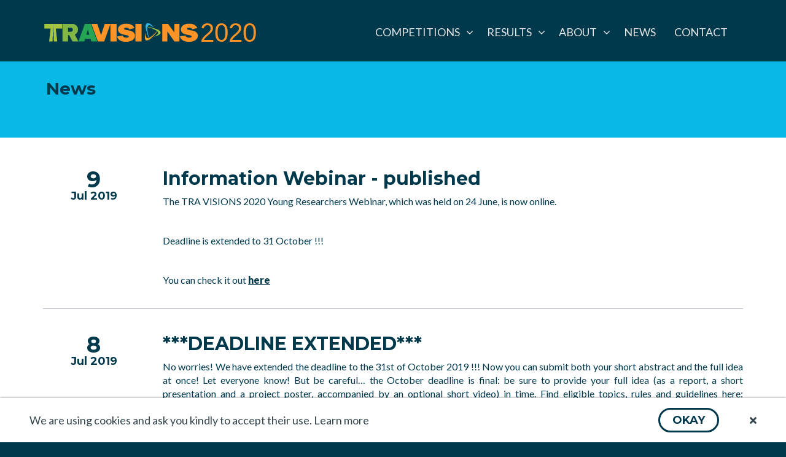

--- FILE ---
content_type: text/html;charset=UTF-8
request_url: https://2020.travisions.eu/TRAVisions2020/news/;jsessionid=f953c3930bab9e7d844ee84f2bea
body_size: 47252
content:
<?xml version="1.0" encoding="UTF-8"?>
<!DOCTYPE html>
<html xmlns="http://www.w3.org/1999/xhtml"><head id="j_idt2">
            <meta http-equiv="X-UA-Compatible" content="IE=edge" />
            <meta http-equiv="Content-Type" content="text/html; charset=UTF-8" />
            <meta name="viewport" content="width=device-width, initial-scale=1.0, maximum-scale=1.0, user-scalable=0" />

            <link rel="apple-touch-icon" sizes="180x180" href="/TRAVisions2020/javax.faces.resource/icons/apple-touch-icon.png.xhtml?ln=travisions" />
            <link rel="icon" type="image/png" sizes="32x32" href="/TRAVisions2020/javax.faces.resource/icons/favicon-32x32.png.xhtml?ln=travisions" />
            <link rel="icon" type="image/png" sizes="16x16" href="/TRAVisions2020/javax.faces.resource/icons/favicon-16x16.png.xhtml?ln=travisions" />
            <link rel="manifest" href="/TRAVisions2020/javax.faces.resource/icons/site.webmanifest.xhtml?ln=travisions" />
            <link rel="mask-icon" href="/TRAVisions2020/javax.faces.resource/icons/safari-pinned-tab.svg.xhtml?ln=travisions" color="#4b5f93" />
            <link rel="shortcut icon" href="/TRAVisions2020/javax.faces.resource/icons/favicon.ico.xhtml?ln=travisions" />
            <meta name="msapplication-TileColor" content="#ffffff" />
            <meta name="msapplication-config" content="/TRAVisions2020/javax.faces.resource/icons/browserconfig.xml.xhtml?ln=travisions" />
            <meta name="theme-color" content="#ffffff" /><link type="text/css" rel="stylesheet" href="/TRAVisions2020/javax.faces.resource/fa/font-awesome.css.xhtml?ln=primefaces&amp;v=6.2.16" /><script type="text/javascript" src="/TRAVisions2020/javax.faces.resource/omnifaces.js.xhtml;jsessionid=f49a184b416b82db73a4bfefd71e?ln=omnifaces&amp;v=2.6.4"></script><link type="text/css" rel="stylesheet" href="/TRAVisions2020/javax.faces.resource/components.css.xhtml;jsessionid=f49a184b416b82db73a4bfefd71e?ln=primefaces&amp;v=6.2.16" /><script type="text/javascript" src="/TRAVisions2020/javax.faces.resource/jquery/jquery.js.xhtml;jsessionid=f49a184b416b82db73a4bfefd71e?ln=primefaces&amp;v=6.2.16"></script><script type="text/javascript" src="/TRAVisions2020/javax.faces.resource/jquery/jquery-plugins.js.xhtml;jsessionid=f49a184b416b82db73a4bfefd71e?ln=primefaces&amp;v=6.2.16"></script><script type="text/javascript" src="/TRAVisions2020/javax.faces.resource/core.js.xhtml;jsessionid=f49a184b416b82db73a4bfefd71e?ln=primefaces&amp;v=6.2.16"></script><script type="text/javascript" src="/TRAVisions2020/javax.faces.resource/components.js.xhtml;jsessionid=f49a184b416b82db73a4bfefd71e?ln=primefaces&amp;v=6.2.16"></script><link type="text/css" rel="stylesheet" href="/TRAVisions2020/javax.faces.resource/css/bootstrap.css.xhtml;jsessionid=f49a184b416b82db73a4bfefd71e?ln=bootstrap-3" /><link type="text/css" rel="stylesheet" href="/TRAVisions2020/javax.faces.resource/css/bootstrap-ext.css.xhtml;jsessionid=f49a184b416b82db73a4bfefd71e?ln=bootstrap-3" /><link type="text/css" rel="stylesheet" href="/TRAVisions2020/javax.faces.resource/css/shariff.min.css.xhtml;jsessionid=f49a184b416b82db73a4bfefd71e?ln=shariff" /><link type="text/css" rel="stylesheet" href="/TRAVisions2020/javax.faces.resource/css/owl.carousel.css.xhtml;jsessionid=f49a184b416b82db73a4bfefd71e?ln=owl-carousel" /><link type="text/css" rel="stylesheet" href="/TRAVisions2020/javax.faces.resource/css/owl.theme.default.css.xhtml;jsessionid=f49a184b416b82db73a4bfefd71e?ln=owl-carousel" /><link type="text/css" rel="stylesheet" href="/TRAVisions2020/javax.faces.resource/css/magnific-popup.css.xhtml;jsessionid=f49a184b416b82db73a4bfefd71e?ln=magnific-popup" /><link type="text/css" rel="stylesheet" href="/TRAVisions2020/javax.faces.resource/css/all.css.xhtml;jsessionid=f49a184b416b82db73a4bfefd71e?ln=font-awesome-5" /><link type="text/css" rel="stylesheet" href="/TRAVisions2020/javax.faces.resource/css/theme.css.xhtml;jsessionid=f49a184b416b82db73a4bfefd71e?ln=travisions" /><link type="text/css" rel="stylesheet" href="/TRAVisions2020/javax.faces.resource/css/layout.css.xhtml;jsessionid=f49a184b416b82db73a4bfefd71e?ln=travisions" /><link type="text/css" rel="stylesheet" href="/TRAVisions2020/javax.faces.resource/css/cookieconsent.css.xhtml;jsessionid=f49a184b416b82db73a4bfefd71e?ln=travisions" /><script type="text/javascript">if(window.PrimeFaces){PrimeFaces.settings.locale='en_GB';}</script>

        <title>TRA VISIONS 2020</title></head><body class="main-body"><span id="trackingHome"></span><span id="cookieConsent">
                <div role="dialog" aria-live="polite" aria-label="cookieconsent" aria-describedby="cookieconsent:desc" class="cc-window cc-banner cc-bottom">
                    <!--googleoff: all-->
                    <span id="cookieconsent:desc" class="cc-message">
                        We are using cookies and ask you kindly to accept their use. <a href="/TRAVisions2020/data_protection/;jsessionid=f49a184b416b82db73a4bfefd71e" id="j_idt10" class="FontBold">Learn more</a>
                    </span>
                    <div class="cc-compliance"><button id="j_idt13" name="j_idt13" class="ui-button ui-widget ui-state-default ui-corner-all ui-button-text-only m-t-0" onclick="PrimeFaces.ab({s:&quot;j_idt13&quot;,p:&quot;j_idt13&quot;,u:&quot;cookieConsent&quot;,g:false,ps:true});return false;" type="submit"><span class="ui-button-text ui-c">Okay</span></button><script id="j_idt13_s" type="text/javascript">PrimeFaces.cw("CommandButton","widget_j_idt13",{id:"j_idt13"});</script>
                    </div>
                    <div class="cc-hide"><a id="j_idt15" href="#" class="ui-commandlink ui-widget cc-hide-btn" onclick="PrimeFaces.ab({s:&quot;j_idt15&quot;,p:&quot;j_idt15&quot;,u:&quot;cookieConsent&quot;,g:false,ps:true});return false;">
                            <i class="fa fa-close"></i></a>
                    </div>
                    <!--googleon: all-->
                </div></span>

        <div class="layout-wrapper">
            <header class="normal-header">
<form id="j_idt20" name="j_idt20" method="post" action="/TRAVisions2020/news/;jsessionid=f49a184b416b82db73a4bfefd71e" enctype="application/x-www-form-urlencoded">
<input type="hidden" name="j_idt20" value="j_idt20" />

                    <div class="container">
                        <div class="logo"><a href="/TRAVisions2020/;jsessionid=f49a184b416b82db73a4bfefd71e" id="j_idt20:j_idt22"><img id="j_idt20:j_idt23" src="/TRAVisions2020/javax.faces.resource/images/travisions-2020-logo.svg.xhtml;jsessionid=f49a184b416b82db73a4bfefd71e?ln=travisions" alt="" /></a>
                        </div>
                        <div class="right-menu">
        <div class="hidden-lg">
            <div class="hamburger-menu-button">
                <a onclick="console.log($(this));                         if (!$(this).hasClass('hamburger-menu-active')) {                             $('#hamburgerMenu').addClass('visible-block');                             $(this).addClass('hamburger-menu-active')                         } else {                             $('#hamburgerMenu').removeClass('visible-block');                             $(this).removeClass('hamburger-menu-active')                         }">
                    <i class="fa fa-bars"></i>
                </a>
            </div>

            <div id="hamburgerMenu" class="hamburger-menu pos-absolute"><div id="j_idt20:j_idt25:j_idt27" class="ui-menu ui-widget ui-widget-content ui-corner-all ui-helper-clearfix ui-menu-toggleable" role="menu"><div tabindex="0" class="ui-helper-hidden-accessible"></div><ul class="ui-menu-list ui-helper-reset"><li id="0" class="ui-widget-header ui-corner-all"><h3><span class="ui-icon ui-icon-triangle-1-s"></span>Competitions</h3></li><li class="ui-menuitem ui-widget ui-corner-all ui-submenu-child" role="menuitem"><a tabindex="-1" class="ui-menuitem-link ui-corner-all" href="/TRAVisions2020/young_researcher_competition/;jsessionid=f49a184b416b82db73a4bfefd71e"><span class="ui-menuitem-text">Young Researchers</span></a></li><li class="ui-menuitem ui-widget ui-corner-all ui-submenu-child" role="menuitem"><a tabindex="-1" class="ui-menuitem-link ui-corner-all" href="/TRAVisions2020/senior_researcher_competition/;jsessionid=f49a184b416b82db73a4bfefd71e"><span class="ui-menuitem-text">Senior Researchers</span></a></li><li id="1" class="ui-widget-header ui-corner-all"><h3><span class="ui-icon ui-icon-triangle-1-s"></span>Results</h3></li><li class="ui-menuitem ui-widget ui-corner-all ui-submenu-child" role="menuitem"><a tabindex="-1" class="ui-menuitem-link ui-corner-all" href="/TRAVisions2020/award_ceremonies_2020/;jsessionid=f49a184b416b82db73a4bfefd71e"><span class="ui-menuitem-text">TRA VISIONS 2020 Award Ceremonies</span></a></li><li class="ui-menuitem ui-widget ui-corner-all ui-submenu-child" role="menuitem"><a tabindex="-1" class="ui-menuitem-link ui-corner-all" href="/TRAVisions2020/young_researcher_results_2020/;jsessionid=f49a184b416b82db73a4bfefd71e"><span class="ui-menuitem-text">2020 results: Young Researcher Competition</span></a></li><li class="ui-menuitem ui-widget ui-corner-all ui-submenu-child" role="menuitem"><a tabindex="-1" class="ui-menuitem-link ui-corner-all" href="/TRAVisions2020/senior_researcher_results_2020/;jsessionid=f49a184b416b82db73a4bfefd71e"><span class="ui-menuitem-text">2020 results: Senior Researcher Competition</span></a></li><li class="ui-menuitem ui-widget ui-corner-all ui-submenu-child" role="menuitem"><a tabindex="-1" class="ui-menuitem-link ui-corner-all" href="/TRAVisions2020/travisions2020_statistics/;jsessionid=f49a184b416b82db73a4bfefd71e"><span class="ui-menuitem-text">2020 TRA VISIONS in numbers</span></a></li><li class="ui-menuitem ui-widget ui-corner-all ui-submenu-child" role="menuitem"><a tabindex="-1" class="ui-menuitem-link ui-corner-all" href="/TRAVisions2020/young_researcher_results_2018/;jsessionid=f49a184b416b82db73a4bfefd71e"><span class="ui-menuitem-text">2018 results: Young Researcher Competition</span></a></li><li class="ui-menuitem ui-widget ui-corner-all ui-submenu-child" role="menuitem"><a tabindex="-1" class="ui-menuitem-link ui-corner-all" href="/TRAVisions2020/senior_researcher_results_2018/;jsessionid=f49a184b416b82db73a4bfefd71e"><span class="ui-menuitem-text">2018 results: Senior Researcher Competition</span></a></li><li class="ui-menuitem ui-widget ui-corner-all ui-submenu-child" role="menuitem"><a tabindex="-1" class="ui-menuitem-link ui-corner-all" href="/TRAVisions2020/travisions2018_statistics/;jsessionid=f49a184b416b82db73a4bfefd71e"><span class="ui-menuitem-text">2018 TRA VISIONS in numbers</span></a></li><li id="2" class="ui-widget-header ui-corner-all"><h3><span class="ui-icon ui-icon-triangle-1-s"></span>About</h3></li><li class="ui-menuitem ui-widget ui-corner-all ui-submenu-child" role="menuitem"><a tabindex="-1" class="ui-menuitem-link ui-corner-all" href="/TRAVisions2020/travisions2020/;jsessionid=f49a184b416b82db73a4bfefd71e"><span class="ui-menuitem-text">TRA VISIONS 2020</span></a></li><li class="ui-menuitem ui-widget ui-corner-all ui-submenu-child" role="menuitem"><a tabindex="-1" class="ui-menuitem-link ui-corner-all" href="/TRAVisions2020/partners/;jsessionid=f49a184b416b82db73a4bfefd71e"><span class="ui-menuitem-text">Partners</span></a></li><li class="ui-menuitem ui-widget ui-corner-all ui-submenu-child" role="menuitem"><a tabindex="-1" class="ui-menuitem-link ui-corner-all" href="/TRAVisions2020/advisory_board/;jsessionid=f49a184b416b82db73a4bfefd71e"><span class="ui-menuitem-text">Advisory board</span></a></li><li class="ui-menuitem ui-widget ui-corner-all ui-submenu-child" role="menuitem"><a tabindex="-1" class="ui-menuitem-link ui-corner-all" href="/TRAVisions2020/sponsors/;jsessionid=f49a184b416b82db73a4bfefd71e"><span class="ui-menuitem-text">Sponsors</span></a></li><li class="ui-menuitem ui-widget ui-corner-all" role="menuitem"><a tabindex="-1" class="ui-menuitem-link ui-corner-all" href="/TRAVisions2020/news/;jsessionid=f49a184b416b82db73a4bfefd71e"><span class="ui-menuitem-text">News</span></a></li><li class="ui-menuitem ui-widget ui-corner-all" role="menuitem"><a tabindex="-1" class="ui-menuitem-link ui-corner-all" href="/TRAVisions2020/contact/;jsessionid=f49a184b416b82db73a4bfefd71e"><span class="ui-menuitem-text">Contact</span></a></li></ul></div><script id="j_idt20:j_idt25:j_idt27_s" type="text/javascript">$(function(){PrimeFaces.cw("PlainMenu","widget_j_idt20_j_idt25_j_idt27",{id:"j_idt20:j_idt25:j_idt27",toggleable:true});});</script>
            </div>
        </div>
        <div class="hidden-xs hidden-sm hidden-md"><div id="j_idt20:j_idt25:j_idt29" class="ui-menu ui-menubar ui-widget ui-widget-content ui-corner-all ui-helper-clearfix" role="menubar"><div tabindex="0" class="ui-helper-hidden-accessible"></div><ul class="ui-menu-list ui-helper-reset"><li class="ui-widget ui-menuitem ui-corner-all ui-menu-parent" role="menuitem" aria-haspopup="true"><a href="#" class="ui-menuitem-link ui-submenu-link ui-corner-all" tabindex="-1"><span class="ui-menuitem-text">Competitions</span><span class="ui-icon ui-icon-triangle-1-s"></span></a><ul class="ui-widget-content ui-menu-list ui-corner-all ui-helper-clearfix ui-menu-child ui-shadow" role="menu"><li class="ui-menuitem ui-widget ui-corner-all" role="menuitem"><a tabindex="-1" class="ui-menuitem-link ui-corner-all" href="/TRAVisions2020/young_researcher_competition/;jsessionid=f49a184b416b82db73a4bfefd71e"><span class="ui-menuitem-text">Young Researchers</span></a></li><li class="ui-menuitem ui-widget ui-corner-all" role="menuitem"><a tabindex="-1" class="ui-menuitem-link ui-corner-all" href="/TRAVisions2020/senior_researcher_competition/;jsessionid=f49a184b416b82db73a4bfefd71e"><span class="ui-menuitem-text">Senior Researchers</span></a></li></ul></li><li class="ui-widget ui-menuitem ui-corner-all ui-menu-parent" role="menuitem" aria-haspopup="true"><a href="#" class="ui-menuitem-link ui-submenu-link ui-corner-all" tabindex="-1"><span class="ui-menuitem-text">Results</span><span class="ui-icon ui-icon-triangle-1-s"></span></a><ul class="ui-widget-content ui-menu-list ui-corner-all ui-helper-clearfix ui-menu-child ui-shadow" role="menu"><li class="ui-menuitem ui-widget ui-corner-all" role="menuitem"><a tabindex="-1" class="ui-menuitem-link ui-corner-all" href="/TRAVisions2020/award_ceremonies_2020/;jsessionid=f49a184b416b82db73a4bfefd71e"><span class="ui-menuitem-text">TRA VISIONS 2020 Award Ceremonies</span></a></li><li class="ui-menuitem ui-widget ui-corner-all" role="menuitem"><a tabindex="-1" class="ui-menuitem-link ui-corner-all" href="/TRAVisions2020/young_researcher_results_2020/;jsessionid=f49a184b416b82db73a4bfefd71e"><span class="ui-menuitem-text">2020 results: Young Researcher Competition</span></a></li><li class="ui-menuitem ui-widget ui-corner-all" role="menuitem"><a tabindex="-1" class="ui-menuitem-link ui-corner-all" href="/TRAVisions2020/senior_researcher_results_2020/;jsessionid=f49a184b416b82db73a4bfefd71e"><span class="ui-menuitem-text">2020 results: Senior Researcher Competition</span></a></li><li class="ui-menuitem ui-widget ui-corner-all" role="menuitem"><a tabindex="-1" class="ui-menuitem-link ui-corner-all" href="/TRAVisions2020/travisions2020_statistics/;jsessionid=f49a184b416b82db73a4bfefd71e"><span class="ui-menuitem-text">2020 TRA VISIONS in numbers</span></a></li><li class="ui-menuitem ui-widget ui-corner-all" role="menuitem"><a tabindex="-1" class="ui-menuitem-link ui-corner-all" href="/TRAVisions2020/young_researcher_results_2018/;jsessionid=f49a184b416b82db73a4bfefd71e"><span class="ui-menuitem-text">2018 results: Young Researcher Competition</span></a></li><li class="ui-menuitem ui-widget ui-corner-all" role="menuitem"><a tabindex="-1" class="ui-menuitem-link ui-corner-all" href="/TRAVisions2020/senior_researcher_results_2018/;jsessionid=f49a184b416b82db73a4bfefd71e"><span class="ui-menuitem-text">2018 results: Senior Researcher Competition</span></a></li><li class="ui-menuitem ui-widget ui-corner-all" role="menuitem"><a tabindex="-1" class="ui-menuitem-link ui-corner-all" href="/TRAVisions2020/travisions2018_statistics/;jsessionid=f49a184b416b82db73a4bfefd71e"><span class="ui-menuitem-text">2018 TRA VISIONS in numbers</span></a></li></ul></li><li class="ui-widget ui-menuitem ui-corner-all ui-menu-parent" role="menuitem" aria-haspopup="true"><a href="#" class="ui-menuitem-link ui-submenu-link ui-corner-all" tabindex="-1"><span class="ui-menuitem-text">About</span><span class="ui-icon ui-icon-triangle-1-s"></span></a><ul class="ui-widget-content ui-menu-list ui-corner-all ui-helper-clearfix ui-menu-child ui-shadow" role="menu"><li class="ui-menuitem ui-widget ui-corner-all" role="menuitem"><a tabindex="-1" class="ui-menuitem-link ui-corner-all" href="/TRAVisions2020/travisions2020/;jsessionid=f49a184b416b82db73a4bfefd71e"><span class="ui-menuitem-text">TRA VISIONS 2020</span></a></li><li class="ui-menuitem ui-widget ui-corner-all" role="menuitem"><a tabindex="-1" class="ui-menuitem-link ui-corner-all" href="/TRAVisions2020/partners/;jsessionid=f49a184b416b82db73a4bfefd71e"><span class="ui-menuitem-text">Partners</span></a></li><li class="ui-menuitem ui-widget ui-corner-all" role="menuitem"><a tabindex="-1" class="ui-menuitem-link ui-corner-all" href="/TRAVisions2020/advisory_board/;jsessionid=f49a184b416b82db73a4bfefd71e"><span class="ui-menuitem-text">Advisory board</span></a></li><li class="ui-menuitem ui-widget ui-corner-all" role="menuitem"><a tabindex="-1" class="ui-menuitem-link ui-corner-all" href="/TRAVisions2020/sponsors/;jsessionid=f49a184b416b82db73a4bfefd71e"><span class="ui-menuitem-text">Sponsors</span></a></li></ul></li><li class="ui-menuitem ui-widget ui-corner-all" role="menuitem"><a tabindex="-1" class="ui-menuitem-link ui-corner-all" href="/TRAVisions2020/news/;jsessionid=f49a184b416b82db73a4bfefd71e"><span class="ui-menuitem-text">News</span></a></li><li class="ui-menuitem ui-widget ui-corner-all" role="menuitem"><a tabindex="-1" class="ui-menuitem-link ui-corner-all" href="/TRAVisions2020/contact/;jsessionid=f49a184b416b82db73a4bfefd71e"><span class="ui-menuitem-text">Contact</span></a></li></ul></div><script id="j_idt20:j_idt25:j_idt29_s" type="text/javascript">PrimeFaces.cw("Menubar","widget_j_idt20_j_idt25_j_idt29",{id:"j_idt20:j_idt25:j_idt29",autoDisplay:true});</script>
        </div>
                        </div>
                    </div><input type="hidden" name="javax.faces.ViewState" id="j_id1:javax.faces.ViewState:0" value="-2523131558686177570:1840504235462246183" autocomplete="off" />
</form>
            </header><div id="j_idt33" class="ui-dialog ui-widget ui-widget-content ui-corner-all ui-shadow ui-hidden-container"><div class="ui-dialog-titlebar ui-widget-header ui-helper-clearfix ui-corner-top"><span id="j_idt33_title" class="ui-dialog-title">Sign in</span><a href="#" class="ui-dialog-titlebar-icon ui-dialog-titlebar-close ui-corner-all" aria-label="Close"><span class="ui-icon ui-icon-closethick"></span></a></div><div class="ui-dialog-content ui-widget-content">
<form id="login" name="login" method="post" action="/TRAVisions2020/news/;jsessionid=f49a184b416b82db73a4bfefd71e" enctype="application/x-www-form-urlencoded" style="min-width: 300px;">
<input type="hidden" name="login" value="login" />
<div id="login:j_idt34" aria-live="polite" class="ui-message"></div><input id="login:email" name="login:email" type="email" placeholder="E-Mail" aria-required="true" class="ui-inputfield ui-inputtext ui-widget ui-state-default ui-corner-all" /><script id="login:email_s" type="text/javascript">$(function(){PrimeFaces.cw("InputText","widget_login_email",{id:"login:email",maxlength:-2147483648});});</script><div id="login:j_idt35" aria-live="polite" class="ui-message"></div><input id="login:password" name="login:password" type="password" placeholder="Password" aria-required="true" class="ui-inputfield ui-inputtext ui-widget ui-state-default ui-corner-all" /><script id="login:password_s" type="text/javascript">$(function(){PrimeFaces.cw("InputText","widget_login_password",{id:"login:password",maxlength:-2147483648});});</script>

                    <div style="margin-top: -10px;" class="info-text text-right"><a href="javascript:void(0);jsessionid=f49a184b416b82db73a4bfefd71e" onclick="PF('dlgPasswordRequest').show()">Forgot password?</a>
                    </div>

                    <div class="margin-center text-center"><button id="login:j_idt40" name="login:j_idt40" class="ui-button ui-widget ui-state-default ui-corner-all ui-button-text-icon-left" onclick="PrimeFaces.ab({s:&quot;login:j_idt40&quot;,u:&quot;login acceptDialog&quot;});return false;" type="submit"><span class="ui-button-icon-left ui-icon ui-c fa fa-user"></span><span class="ui-button-text ui-c">Sign in</span></button><script id="login:j_idt40_s" type="text/javascript">PrimeFaces.cw("CommandButton","widget_login_j_idt40",{id:"login:j_idt40"});</script>
                    </div><input type="hidden" name="javax.faces.ViewState" id="j_id1:javax.faces.ViewState:1" value="-2523131558686177570:1840504235462246183" autocomplete="off" />
</form></div></div><script id="j_idt33_s" type="text/javascript">$(function(){PrimeFaces.cw("Dialog","dlgLogin",{id:"j_idt33",resizable:false,modal:true,appendTo:"@(body)",responsive:true});});</script><div id="j_idt42" class="ui-dialog ui-widget ui-widget-content ui-corner-all ui-shadow ui-hidden-container"><div class="ui-dialog-titlebar ui-widget-header ui-helper-clearfix ui-corner-top"><span id="j_idt42_title" class="ui-dialog-title">Password request</span><a href="#" class="ui-dialog-titlebar-icon ui-dialog-titlebar-close ui-corner-all" aria-label="Close"><span class="ui-icon ui-icon-closethick"></span></a></div><div class="ui-dialog-content ui-widget-content">
<form id="password_request" name="password_request" method="post" action="/TRAVisions2020/news/;jsessionid=f49a184b416b82db73a4bfefd71e" enctype="application/x-www-form-urlencoded" style="min-width: 600px;">
<input type="hidden" name="password_request" value="password_request" />

                    <div class="m-b-10">Just fill in your e-mail address below to receive an e-mail with further instructions
                    </div><input id="password_request:email" name="password_request:email" type="email" placeholder="E-Mail" class="ui-inputfield ui-inputtext ui-widget ui-state-default ui-corner-all" /><script id="password_request:email_s" type="text/javascript">$(function(){PrimeFaces.cw("InputText","widget_password_request_email",{id:"password_request:email",maxlength:-2147483648});});</script>

                    <div class="margin-center text-center"><button id="password_request:j_idt47" name="password_request:j_idt47" class="ui-button ui-widget ui-state-default ui-corner-all ui-button-text-only" onclick="PrimeFaces.ab({s:&quot;password_request:j_idt47&quot;});return false;" type="submit"><span class="ui-button-text ui-c">Request</span></button><script id="password_request:j_idt47_s" type="text/javascript">PrimeFaces.cw("CommandButton","widget_password_request_j_idt47",{id:"password_request:j_idt47"});</script>
                    </div><input type="hidden" name="javax.faces.ViewState" id="j_id1:javax.faces.ViewState:2" value="-2523131558686177570:1840504235462246183" autocomplete="off" />
</form></div></div><script id="j_idt42_s" type="text/javascript">$(function(){PrimeFaces.cw("Dialog","dlgPasswordRequest",{id:"j_idt42",resizable:false,modal:true,appendTo:"@(body)",responsive:true});});</script><div id="acceptDialog" class="ui-dialog ui-widget ui-widget-content ui-corner-all ui-shadow ui-hidden-container"><div class="ui-dialog-titlebar ui-widget-header ui-helper-clearfix ui-corner-top"><span id="acceptDialog_title" class="ui-dialog-title">Please accept the privacy statement and / or the contest guideline</span><a href="#" class="ui-dialog-titlebar-icon ui-dialog-titlebar-close ui-corner-all" aria-label="Close"><span class="ui-icon ui-icon-closethick"></span></a></div><div class="ui-dialog-content ui-widget-content">
<form id="j_idt49" name="j_idt49" method="post" action="/TRAVisions2020/news/;jsessionid=f49a184b416b82db73a4bfefd71e" enctype="application/x-www-form-urlencoded">
<input type="hidden" name="j_idt49" value="j_idt49" />

                        <div><div id="j_idt54" class="ui-selectbooleancheckbox ui-chkbox ui-widget" title="Accept contest guidelines."><div class="ui-helper-hidden-accessible"><input id="j_idt54_input" name="j_idt54_input" type="checkbox" autocomplete="off" aria-hidden="true" aria-checked="false" onchange="PrimeFaces.ab({s:&quot;j_idt54&quot;,e:&quot;valueChange&quot;,p:&quot;j_idt54&quot;,u:&quot;acceptPanel&quot;});" /></div><div class="ui-chkbox-box ui-widget ui-corner-all ui-state-default"><span class="ui-chkbox-icon ui-icon ui-icon-blank ui-c"></span></div></div><script id="j_idt54_s" type="text/javascript">PrimeFaces.cw("SelectBooleanCheckbox","widget_j_idt54",{id:"j_idt54"});</script><a id="j_idt55" href="#" class="ui-commandlink ui-widget fs-18 m-l-20 font-weight-bold" onclick="PrimeFaces.addSubmitParam('j_idt49',{'j_idt55':'j_idt55'}).submit('j_idt49');return false;PrimeFaces.onPost();">I have read and agree to the Senior Researchers Contest Guidelines 2020</a>
                        </div>

                    <div><div id="j_idt60" class="ui-selectbooleancheckbox ui-chkbox ui-widget" title="Accept privacy statement."><div class="ui-helper-hidden-accessible"><input id="j_idt60_input" name="j_idt60_input" type="checkbox" autocomplete="off" aria-hidden="true" aria-checked="false" onchange="PrimeFaces.ab({s:&quot;j_idt60&quot;,e:&quot;valueChange&quot;,p:&quot;j_idt60&quot;,u:&quot;acceptPanel&quot;});" /></div><div class="ui-chkbox-box ui-widget ui-corner-all ui-state-default"><span class="ui-chkbox-icon ui-icon ui-icon-blank ui-c"></span></div></div><script id="j_idt60_s" type="text/javascript">PrimeFaces.cw("SelectBooleanCheckbox","widget_j_idt60",{id:"j_idt60"});</script><a href="/TRAVisions2020/data_protection/;jsessionid=f49a184b416b82db73a4bfefd71e" id="j_idt61" class="fs-18 m-l-20 font-weight-bold ff-lato" target="_blank">I have read and agree to the privacy statment</a>
                    </div>
                        <div><div id="j_idt66" class="ui-selectbooleancheckbox ui-chkbox ui-widget" title="Subscription"><div class="ui-helper-hidden-accessible"><input id="j_idt66_input" name="j_idt66_input" type="checkbox" autocomplete="off" aria-hidden="true" aria-checked="false" onchange="PrimeFaces.ab({s:&quot;j_idt66&quot;,e:&quot;valueChange&quot;,p:&quot;j_idt66&quot;,u:&quot;acceptPanel&quot;});" /></div><div class="ui-chkbox-box ui-widget ui-corner-all ui-state-default"><span class="ui-chkbox-icon ui-icon ui-icon-blank ui-c"></span></div></div><script id="j_idt66_s" type="text/javascript">PrimeFaces.cw("SelectBooleanCheckbox","widget_j_idt66",{id:"j_idt66"});</script><label class="fs-18 m-l-20 font-weight-bold ff-lato">Please notify me about upcoming contests</label>
                        </div>

                    <div class="EmptyBox10"></div><span id="acceptPanel">
                        <div class="col-md-12 form-input-margin">
                            <div class="end-form">
                                <div class="form-group"><button id="j_idt71" name="j_idt71" class="ui-button ui-widget ui-state-default ui-corner-all ui-button-text-icon-left ui-state-disabled blue m-t-0 m-b-10 pull-right submit-click buttons-form-next" onclick="PrimeFaces.ab({s:&quot;j_idt71&quot;});return false;" title="Accept" type="submit" disabled="disabled"><span class="ui-button-icon-left ui-icon ui-c fa fa-check"></span><span class="ui-button-text ui-c">Accept</span></button><script id="j_idt71_s" type="text/javascript">PrimeFaces.cw("CommandButton","widget_j_idt71",{id:"j_idt71"});</script><button id="j_idt72" name="j_idt72" type="button" class="ui-button ui-widget ui-state-default ui-corner-all ui-button-text-icon-left blue m-t-0 m-b-10 pull-right" onclick="window.open('\/TRAVisions2020\/;jsessionid=f49a184b416b82db73a4bfefd71e','_self')"><span class="ui-button-icon-left ui-icon ui-c fa fa-ban"></span><span class="ui-button-text ui-c">No</span></button><script id="j_idt72_s" type="text/javascript">PrimeFaces.cw("Button","widget_j_idt72",{id:"j_idt72"});</script>
                                </div>     
                            </div>
                        </div></span><input type="hidden" name="javax.faces.ViewState" id="j_id1:javax.faces.ViewState:3" value="-2523131558686177570:1840504235462246183" autocomplete="off" />
</form></div></div><script id="acceptDialog_s" type="text/javascript">$(function(){PrimeFaces.cw("Dialog","preLoginDlg",{id:"acceptDialog",resizable:false,modal:true,appendTo:"@(body)",responsive:true,onShow:function(){PF('preLoginDlg').initPosition();}});});</script>

            <div class="normal-body">
<form id="newsForm" name="newsForm" method="post" action="/TRAVisions2020/news/;jsessionid=f49a184b416b82db73a4bfefd71e" enctype="application/x-www-form-urlencoded">
<input type="hidden" name="newsForm" value="newsForm" />

        <div id="j_idt75" class="page-header lightBlue-bg">
            <div class="container">
                <div class="pull-left headline">News
                </div>
            </div>
        </div>
        <div id="j_idt85" class="section">
            <div class="container">
                            <div class="list-numb">
                                <div class="row m-b-25">
                                    <div class="col-lg-2 col-md-2 col-sm-2 col-xs-12"><div class="competition-date m-t-20">

            <span class="competition-month">9</span>
            <span class="competition-year">Jul
                2019</span></div>
                                    </div>
                                    <div class="col-lg-10 col-md-10 col-sm-10 col-xs-12">
                                        <h2>Information Webinar - published</h2>
                                            <p align="justify"><p>The TRA VISIONS 2020 Young Researchers Webinar, which was held on 24 June, is now online.</p><p><br></p><p>Deadline is extended to 31 October !!!</p><p><br></p><p>You can check it out <a href="https://www.youtube.com/watch?v=uJ3k_7oYbx4&amp;t=8s" target="_blank"><strong><u>here</u></strong></a></p>
                                            </p>
                                    </div>
                                </div>
                            </div>
                            <hr class="sep" />
                            <div class="list-numb">
                                <div class="row m-b-25">
                                    <div class="col-lg-2 col-md-2 col-sm-2 col-xs-12"><div class="competition-date m-t-20">

            <span class="competition-month">8</span>
            <span class="competition-year">Jul
                2019</span></div>
                                    </div>
                                    <div class="col-lg-10 col-md-10 col-sm-10 col-xs-12">
                                        <h2>***DEADLINE EXTENDED***</h2>
                                            <p align="justify">No worries! We have extended the deadline to the 31st of October 2019 !!! Now you can submit both your short abstract and the full idea at once! Let everyone know! But be careful… the October deadline is final: be sure to provide your full idea (as a report, a short presentation and a project poster, accompanied by an optional short video) in time. Find eligible topics, rules and guidelines here: https://www.travisions.eu/TRAVisions/young_researcher_competition/
                                            </p>

                                            <p><a href="/TRAVisions2020/news/detail/enc1ZJNfb4X9eI-3D-/;jsessionid=f49a184b416b82db73a4bfefd71e" id="j_idt85:j_idt86:1:j_idt96">
                                                    <strong>Click here to read the whole news</strong></a>
                                            </p>
                                    </div>
                                </div>
                            </div>
                            <hr class="sep" />
                            <div class="list-numb">
                                <div class="row m-b-25">
                                    <div class="col-lg-2 col-md-2 col-sm-2 col-xs-12"><div class="competition-date m-t-20">

            <span class="competition-month">8</span>
            <span class="competition-year">Jul
                2019</span></div>
                                    </div>
                                    <div class="col-lg-10 col-md-10 col-sm-10 col-xs-12">
                                        <h2>TRA VISIONS @ IPIC2019</h2>
                                            <p align="justify"><p>TRA VISIONS 2020 will be at the 6<sup>th</sup> International Physical Internet Conference (#IPIC2019), in London from 09 to 11 July. <a href="https://www.pi.events/" target="_blank">https://www.pi.events</a></p>
                                            </p>
                                    </div>
                                </div>
                            </div>
                            <hr class="sep" />
                            <div class="list-numb">
                                <div class="row m-b-25">
                                    <div class="col-lg-2 col-md-2 col-sm-2 col-xs-12"><div class="competition-date m-t-20">

            <span class="competition-month">7</span>
            <span class="competition-year">Jun
                2019</span></div>
                                    </div>
                                    <div class="col-lg-10 col-md-10 col-sm-10 col-xs-12">
                                        <h2>Information WEBINAR on 24 June - 12:00-14:00 (CEST)</h2>
                                            <p align="justify">On Monday 24 June, we will host an Information Webinar for both Competitions. You are invited to join us here and ask any question you may have, following the presentation. Young Researcher Competition - from 12:00 to 13:00 (CEST) Senior Researcher Competition - from 13:00 to 14:00 (CEST)
                                            </p>

                                            <p><a href="/TRAVisions2020/news/detail/encyhnMrGLEHdU-3D-/;jsessionid=f49a184b416b82db73a4bfefd71e" id="j_idt85:j_idt86:3:j_idt96">
                                                    <strong>Click here to read the whole news</strong></a>
                                            </p>
                                    </div>
                                </div>
                            </div>
                            <hr class="sep" />
                            <div class="list-numb">
                                <div class="row m-b-25">
                                    <div class="col-lg-2 col-md-2 col-sm-2 col-xs-12"><div class="competition-date m-t-20">

            <span class="competition-month">6</span>
            <span class="competition-year">Jun
                2019</span></div>
                                    </div>
                                    <div class="col-lg-10 col-md-10 col-sm-10 col-xs-12">
                                        <h2>Weekly information on the Domains in Competition on the TRA VISIONS Social Media</h2>
                                            <p align="justify">Every week during April, on the TRA VISIONS 2020 Social Media pages gave additional information on the Domains in Competition for TRA VISIONS 2020: Road, Railway, Airborne, Waterborne and Crossmodal. You can find them here: Facebook, Twitter and Linkedin
                                            </p>

                                            <p><a href="/TRAVisions2020/news/detail/enc-2B-H9UJWee0cE-3D-/;jsessionid=f49a184b416b82db73a4bfefd71e" id="j_idt85:j_idt86:4:j_idt96">
                                                    <strong>Click here to read the whole news</strong></a>
                                            </p>
                                    </div>
                                </div>
                            </div>
                            <hr class="sep" />
                            <div class="list-numb">
                                <div class="row m-b-25">
                                    <div class="col-lg-2 col-md-2 col-sm-2 col-xs-12"><div class="competition-date m-t-20">

            <span class="competition-month">6</span>
            <span class="competition-year">Jun
                2019</span></div>
                                    </div>
                                    <div class="col-lg-10 col-md-10 col-sm-10 col-xs-12">
                                        <h2>Visiting Universities, promoting the Young Researcher Competition</h2>
                                            <p align="justify">TRA VISIONS 2020 has been visiting Universities throughout Europe during the month of May, promoting the YOUNG & SENIOR RESEARCHER’S COMPETITION. Among them are Universitatea POLITEHNICA din Bucuresti (Romania), Università Roma Tre (Italy), Danmarks Tekniske Universitet - DTU (Denmark), Università di Bologna - Campus di Forlì (Italy), Instituto Superior Técnico, Sapienza Università di Roma (Italy), ITÜ Kariyer Merkezi (Turkey) and National Technical University of Athens (Greece). Follow the late...
                                            </p>

                                            <p><a href="/TRAVisions2020/news/detail/encT1horD8-2F-JHY-3D-/;jsessionid=f49a184b416b82db73a4bfefd71e" id="j_idt85:j_idt86:5:j_idt96">
                                                    <strong>Click here to read the whole news</strong></a>
                                            </p>
                                    </div>
                                </div>
                            </div>
                            <hr class="sep" />
                            <div class="list-numb">
                                <div class="row m-b-25">
                                    <div class="col-lg-2 col-md-2 col-sm-2 col-xs-12"><div class="competition-date m-t-20">

            <span class="competition-month">14</span>
            <span class="competition-year">Jan
                2019</span></div>
                                    </div>
                                    <div class="col-lg-10 col-md-10 col-sm-10 col-xs-12">
                                        <h2>Two TRA VISIONS 2020 competitions launch in January 2019</h2>
                                            <p align="justify">TRA VISIONS 2020 invites Young and Senior researchers from all over Europe to submit innovative transport concepts the TRA VISIONS 2020 competitions which will be launched in January 2019. The European-funded competition TRA VISIONS 2020 has just started. Young and senior researchers throughout Europe are invited to submit innovative concepts on future transport matters in order to enhance efficient and sustainable transport and mobility of people and goods. Ever more people and goods are moving...
                                            </p>

                                            <p><a href="/TRAVisions2020/news/detail/encvINBmuakGFI-3D-/;jsessionid=f49a184b416b82db73a4bfefd71e" id="j_idt85:j_idt86:6:j_idt96">
                                                    <strong>Click here to read the whole news</strong></a>
                                            </p>
                                    </div>
                                </div>
                            </div>
                            <hr class="sep" />
            </div>
        </div><input type="hidden" name="javax.faces.ViewState" id="j_id1:javax.faces.ViewState:4" value="-2523131558686177570:1840504235462246183" autocomplete="off" />
</form>
            </div>
            <footer class="normal-footer">
                <div class="container">
                    <div class="row">
                        <div class="col-lg-1 col-md-6 col-sm-12 footer-menu"><a href="/TRAVisions2020/disclaimer/;jsessionid=f49a184b416b82db73a4bfefd71e" id="j_idt113">Disclaimer</a>
                        </div>
                        <div class="col-lg-2 col-md-6 col-sm-12 footer-menu text-center"><a href="/TRAVisions2020/data_protection/;jsessionid=f49a184b416b82db73a4bfefd71e" id="j_idt116">Data Protection</a>
                        </div>
                        <div class="col-lg-2 col-md-6 col-sm-12 footer-menu text-center"><a href="/TRAVisions2020/previous_competitions/;jsessionid=f49a184b416b82db73a4bfefd71e" id="j_idt119">Previous Competitions</a>
                        </div>
                        <div class="col-lg-1 col-md-6 col-sm-12 footer-menu text-center"><a href="/TRAVisions2020/imprint/;jsessionid=f49a184b416b82db73a4bfefd71e" id="j_idt122">Imprint</a>
                        </div>
                        <div class="col-lg-2 col-md-12 col-sm-12 footer-menu text-center">
                            <a class="orange" href="mailto:info@travisions.eu">info@travisions.eu</a>
                        </div>

                        <div class="col-lg-4 col-md-12 col-sm-12 funding-block">
                            <a href="http://cordis.europa.eu/" target="_blank"><img id="j_idt125" src="/TRAVisions2020/javax.faces.resource/images/eu-funding.svg.xhtml;jsessionid=f49a184b416b82db73a4bfefd71e?ln=travisions" alt="" class="img-responsive" />
                            </a>
                        </div>                        
                    </div>
                    <div class="row">
                        <div class="col-md-8 col-sm-12">
                            <div class="footer-social">
                                <span class="follow">Follow us on:</span> 
                                <a href="https://www.facebook.com/TRAVISIONS2020" target="_blank"><i class="fab fa-facebook-f"></i></a> 
                                <a href="https://twitter.com/TRAVisions" target="_blank"><i class="fab fa-twitter"></i></a> 
                                <a href="https://www.linkedin.com/in/tra-visions-6651a5176/" target="_blank"><i class="fab fa-linkedin-in"></i></a> 
                                <a href="https://www.youtube.com/channel/UCph9ogWLNJJI_fmy1ZHi1Fw" target="_blank"><i class="fab fa-youtube"></i></a>
                            </div>
                            <div class="footer-copyright pull-right">
                                Copyrights © TRA VISIONS 2020
                            </div>
                        </div>                        
                    </div>
                </div>
            </footer>
<form id="j_idt129" name="j_idt129" method="post" action="/TRAVisions2020/news/;jsessionid=f49a184b416b82db73a4bfefd71e" enctype="application/x-www-form-urlencoded">
<input type="hidden" name="j_idt129" value="j_idt129" />
<div id="j_idt129:j_idt130" class="ui-confirm-dialog ui-dialog ui-widget ui-widget-content ui-corner-all ui-shadow ui-hidden-container"><div class="ui-dialog-titlebar ui-widget-header ui-helper-clearfix ui-corner-top"><span id="j_idt129:j_idt130_title" class="ui-dialog-title"></span><a href="#" class="ui-dialog-titlebar-icon ui-dialog-titlebar-close ui-corner-all" aria-label="Close"><span class="ui-icon ui-icon-closethick"></span></a></div><div class="ui-dialog-content ui-widget-content"><span class="ui-icon ui-confirm-dialog-severity"></span><span class="ui-confirm-dialog-message"></span></div><div class="ui-dialog-buttonpane ui-dialog-footer ui-widget-content ui-helper-clearfix">
                    <div class="text-center"><button id="j_idt129:j_idt132" name="j_idt129:j_idt132" class="ui-button ui-widget ui-state-default ui-corner-all ui-button-text-icon-left ui-confirmdialog-yes" type="button"><span class="ui-button-icon-left ui-icon ui-c fa fa-check"></span><span class="ui-button-text ui-c">Yes</span></button><script id="j_idt129:j_idt132_s" type="text/javascript">PrimeFaces.cw("CommandButton","widget_j_idt129_j_idt132",{id:"j_idt129:j_idt132"});</script><button id="j_idt129:j_idt133" name="j_idt129:j_idt133" class="ui-button ui-widget ui-state-default ui-corner-all ui-button-text-icon-left ui-confirmdialog-no" type="button"><span class="ui-button-icon-left ui-icon ui-c fa fa-times"></span><span class="ui-button-text ui-c">No</span></button><script id="j_idt129:j_idt133_s" type="text/javascript">PrimeFaces.cw("CommandButton","widget_j_idt129_j_idt133",{id:"j_idt129:j_idt133"});</script>
                    </div></div></div><script id="j_idt129:j_idt130_s" type="text/javascript">$(function(){PrimeFaces.cw("ConfirmDialog","widget_j_idt129_j_idt130",{id:"j_idt129:j_idt130",showEffect:"fade",hideEffect:"fade",global:true});});</script><input type="hidden" name="javax.faces.ViewState" id="j_id1:javax.faces.ViewState:5" value="-2523131558686177570:1840504235462246183" autocomplete="off" />
</form>
        </div><div id="ajaxStatus"><div id="ajaxStatus_start" style="display:none">
            <div class="ui-widget-overlay ui-dialog-mask" style="z-index: 999999999"></div>

            <div class="LoadingStatusBox card vertical-align shadow-effect">
                <i class="fa fa-circle-o-notch fa-spin ajax-loader" aria-hidden="true"></i>
            </div></div><div id="ajaxStatus_complete" style="display:none">
            <div>
            </div></div></div><script id="ajaxStatus_s" type="text/javascript">$(function(){PrimeFaces.cw("AjaxStatus","widget_ajaxStatus",{id:"ajaxStatus"});});</script><script type="text/javascript" src="/TRAVisions2020/javax.faces.resource/js/bootstrap.min.js.xhtml;jsessionid=f49a184b416b82db73a4bfefd71e?ln=bootstrap-3"></script><script type="text/javascript" src="/TRAVisions2020/javax.faces.resource/js/shariff.min.js.xhtml;jsessionid=f49a184b416b82db73a4bfefd71e?ln=shariff"></script><script type="text/javascript" src="/TRAVisions2020/javax.faces.resource/js/jquery-migrate-3.0.0.js.xhtml;jsessionid=f49a184b416b82db73a4bfefd71e?ln=stellar"></script><script type="text/javascript" src="/TRAVisions2020/javax.faces.resource/js/jquery.stellar.min.js.xhtml;jsessionid=f49a184b416b82db73a4bfefd71e?ln=stellar"></script><script type="text/javascript" src="/TRAVisions2020/javax.faces.resource/js/owl.carousel.min.js.xhtml;jsessionid=f49a184b416b82db73a4bfefd71e?ln=owl-carousel"></script><script type="text/javascript" src="/TRAVisions2020/javax.faces.resource/js/jquery.magnific-popup.min.js.xhtml;jsessionid=f49a184b416b82db73a4bfefd71e?ln=magnific-popup"></script><script type="text/javascript" src="/TRAVisions2020/javax.faces.resource/js/jquery.textfill.min.js.xhtml;jsessionid=f49a184b416b82db73a4bfefd71e?ln=jQuery"></script><script type="text/javascript" src="/TRAVisions2020/javax.faces.resource/js/drawCharts.js.xhtml;jsessionid=f49a184b416b82db73a4bfefd71e?ln=travisions"></script><script type="text/javascript" src="/TRAVisions2020/javax.faces.resource/js/autoload.js.xhtml;jsessionid=f49a184b416b82db73a4bfefd71e?ln=travisions"></script><script type="text/javascript">OmniFaces.Unload.init('a4ecb491-293b-4e02-bc10-2c40bfc0b850')</script></body>
</html>

--- FILE ---
content_type: image/svg+xml
request_url: https://2020.travisions.eu/TRAVisions2020/javax.faces.resource/images/eu-funding.svg.xhtml;jsessionid=f49a184b416b82db73a4bfefd71e?ln=travisions
body_size: 99563
content:
<?xml version="1.0" encoding="UTF-8" standalone="no"?>
<!DOCTYPE svg PUBLIC "-//W3C//DTD SVG 1.1//EN" "http://www.w3.org/Graphics/SVG/1.1/DTD/svg11.dtd">
<svg width="100%" height="100%" viewBox="0 0 1209 223" version="1.1" xmlns="http://www.w3.org/2000/svg" xmlns:xlink="http://www.w3.org/1999/xlink" xml:space="preserve" xmlns:serif="http://www.serif.com/" style="fill-rule:evenodd;clip-rule:evenodd;stroke-linejoin:round;stroke-miterlimit:1.41421;">
    <g transform="matrix(1,0,0,1,-540.475,-175.155)">
        <g id="Ebene-1" serif:id="Ebene 1" transform="matrix(1.0547,0,0,1.0547,-1173.41,177.137)">
            <g>
                <rect id="Rechteck" x="1625" y="0" width="322" height="209" style="fill:rgb(0,64,149);"/>
                <path id="Zusammengesetzter-Pfad" serif:id="Zusammengesetzter Pfad" d="M1785.54,21.394L1788.33,30.003L1796.47,30.003L1789.72,35.504L1792.51,44.114L1785.54,38.613L1778.79,44.114L1781.58,35.504L1774.6,30.003L1782.98,30.003L1785.54,21.394ZM1824.38,37.178L1826.93,45.787L1835.31,45.787L1828.33,51.049L1831.12,59.658L1824.38,54.397L1817.4,59.658L1820.19,51.049L1813.44,45.787L1821.59,45.787L1824.38,37.178ZM1849.5,59.419L1852.05,68.029L1860.43,68.029L1853.68,73.29L1856.24,81.9L1849.5,76.399L1842.75,81.9L1845.31,73.29L1838.56,68.029L1846.94,68.029L1849.5,59.419ZM1855.78,96.727L1858.33,105.337L1866.71,105.337L1859.96,110.599L1862.52,119.208L1855.78,113.947L1849.03,119.208L1851.59,110.599L1844.84,105.337L1853.22,105.337L1855.78,96.727ZM1849.73,130.448L1852.29,139.058L1860.66,139.058L1853.91,144.319L1856.47,152.929L1849.73,147.667L1842.98,152.929L1845.54,144.319L1838.8,139.058L1847.17,139.058L1849.73,130.448ZM1824.61,152.929L1827.17,161.538L1835.54,161.538L1828.8,167.039L1831.35,175.648L1824.61,170.148L1817.86,175.648L1820.42,167.039L1813.68,161.538L1822.05,161.538L1824.61,152.929ZM1785.3,165.126L1787.86,173.735L1796.23,173.735L1789.49,178.997L1792.05,187.606L1785.3,182.345L1778.56,187.606L1781.12,178.997L1774.37,173.735L1782.51,173.735L1785.3,165.126ZM1746.69,153.407L1749.25,162.017L1757.63,162.017L1750.88,167.278L1753.44,175.888L1746.69,170.626L1739.95,175.888L1742.51,167.278L1735.76,162.017L1744.13,162.017L1746.69,153.407ZM1721.11,129.492L1723.67,138.101L1732.04,138.101L1725.3,143.363L1727.85,151.972L1721.11,146.711L1714.37,151.972L1716.92,143.363L1710.18,138.101L1718.55,138.101L1721.11,129.492ZM1716.23,95.531L1718.78,104.141L1727.16,104.141L1720.41,109.403L1722.97,118.012L1716.23,112.751L1709.48,118.012L1712.04,109.403L1705.29,104.141L1713.67,104.141L1716.23,95.531ZM1720.88,58.941L1723.44,67.551L1731.81,67.551L1725.06,73.051L1727.62,81.661L1720.88,76.16L1714.13,81.661L1716.69,73.051L1709.95,67.551L1718.32,67.551L1720.88,58.941ZM1746.23,36.7L1748.79,45.309L1757.16,45.309L1750.41,50.571L1752.97,59.18L1746.23,53.919L1739.48,59.18L1742.04,50.571L1735.3,45.309L1743.67,45.309L1746.23,36.7Z" style="fill:rgb(239,229,11);"/>
            </g>
            <g transform="matrix(0.948139,0,0,0.948139,1112.55,-132.82)">
                <path d="M948.688,146.444L938.055,146.444L938.055,141.403L965.28,141.403L965.28,146.444L954.647,146.444L954.647,173.486L948.688,173.486L948.688,146.444Z" style="fill:white;fill-rule:nonzero;"/>
                <path d="M980.359,148.736C983.445,148.736 985.92,149.637 987.784,151.44C989.648,153.243 990.58,155.916 990.58,159.461L990.58,173.486L984.851,173.486L984.851,160.194C984.851,158.055 984.347,156.444 983.338,155.359C982.33,154.274 980.894,153.732 979.03,153.732C976.922,153.732 975.256,154.366 974.034,155.634C972.812,156.902 972.201,158.728 972.201,161.111L972.201,173.486L966.472,173.486L966.472,139.478L972.201,139.478L972.201,151.853C973.148,150.844 974.317,150.073 975.707,149.538C977.097,149.003 978.648,148.736 980.359,148.736Z" style="fill:white;fill-rule:nonzero;"/>
                <path d="M995.117,149.011L1000.85,149.011L1000.85,173.486L995.117,173.486L995.117,149.011ZM998.005,144.978C996.966,144.978 996.095,144.649 995.392,143.992C994.69,143.335 994.338,142.518 994.338,141.54C994.338,140.562 994.69,139.745 995.392,139.088C996.095,138.431 996.966,138.103 998.005,138.103C999.044,138.103 999.915,138.416 1000.62,139.042C1001.32,139.669 1001.67,140.455 1001.67,141.403C1001.67,142.411 1001.33,143.259 1000.64,143.946C999.953,144.634 999.074,144.978 998.005,144.978Z" style="fill:white;fill-rule:nonzero;"/>
                <path d="M1013.18,173.807C1011.19,173.807 1009.25,173.547 1007.36,173.028C1005.46,172.508 1003.95,171.851 1002.82,171.057L1005.02,166.703C1006.12,167.436 1007.44,168.024 1008.98,168.467C1010.52,168.91 1012.05,169.132 1013.54,169.132C1016.97,169.132 1018.68,168.23 1018.68,166.428C1018.68,165.572 1018.24,164.976 1017.37,164.64C1016.5,164.304 1015.1,163.983 1013.18,163.678C1011.16,163.372 1009.52,163.021 1008.25,162.623C1006.98,162.226 1005.88,161.531 1004.95,160.538C1004.02,159.545 1003.55,158.162 1003.55,156.39C1003.55,154.068 1004.52,152.212 1006.46,150.821C1008.4,149.431 1011.02,148.736 1014.32,148.736C1016,148.736 1017.68,148.927 1019.36,149.309C1021.04,149.691 1022.42,150.203 1023.49,150.844L1021.29,155.198C1019.21,153.976 1016.87,153.365 1014.28,153.365C1012.6,153.365 1011.32,153.617 1010.45,154.121C1009.58,154.625 1009.14,155.29 1009.14,156.115C1009.14,157.032 1009.61,157.681 1010.54,158.063C1011.47,158.445 1012.92,158.804 1014.87,159.14C1016.83,159.446 1018.43,159.797 1019.68,160.194C1020.94,160.591 1022.01,161.264 1022.92,162.211C1023.82,163.158 1024.27,164.503 1024.27,166.244C1024.27,168.536 1023.27,170.369 1021.29,171.744C1019.3,173.119 1016.6,173.807 1013.18,173.807Z" style="fill:white;fill-rule:nonzero;"/>
                <path d="M1049.93,148.736C1052.32,148.736 1054.45,149.255 1056.33,150.294C1058.21,151.333 1059.68,152.8 1060.75,154.694C1061.82,156.589 1062.36,158.773 1062.36,161.248C1062.36,163.723 1061.82,165.916 1060.75,167.825C1059.68,169.735 1058.21,171.21 1056.33,172.248C1054.45,173.287 1052.32,173.807 1049.93,173.807C1046.63,173.807 1044.02,172.707 1042.1,170.507L1042.1,182.378L1036.37,182.378L1036.37,149.011L1041.82,149.011L1041.82,152.219C1042.77,151.058 1043.94,150.187 1045.33,149.607C1046.72,149.026 1048.25,148.736 1049.93,148.736ZM1049.29,168.903C1051.4,168.903 1053.13,168.2 1054.49,166.794C1055.85,165.389 1056.53,163.54 1056.53,161.248C1056.53,158.957 1055.85,157.108 1054.49,155.703C1053.13,154.297 1051.4,153.594 1049.29,153.594C1047.92,153.594 1046.68,153.907 1045.58,154.534C1044.48,155.16 1043.61,156.054 1042.97,157.215C1042.33,158.376 1042.01,159.721 1042.01,161.248C1042.01,162.776 1042.33,164.121 1042.97,165.282C1043.61,166.443 1044.48,167.337 1045.58,167.963C1046.68,168.589 1047.92,168.903 1049.29,168.903Z" style="fill:white;fill-rule:nonzero;"/>
                <path d="M1070.51,152.586C1072.16,150.019 1075.07,148.736 1079.22,148.736L1079.22,154.19C1078.73,154.098 1078.29,154.053 1077.89,154.053C1075.66,154.053 1073.92,154.702 1072.67,156C1071.41,157.299 1070.79,159.171 1070.79,161.615L1070.79,173.486L1065.06,173.486L1065.06,149.011L1070.51,149.011L1070.51,152.586Z" style="fill:white;fill-rule:nonzero;"/>
                <path d="M1092.1,173.807C1089.63,173.807 1087.39,173.272 1085.41,172.203C1083.42,171.133 1081.87,169.644 1080.76,167.734C1079.64,165.824 1079.08,163.662 1079.08,161.248C1079.08,158.835 1079.64,156.68 1080.76,154.786C1081.87,152.891 1083.42,151.41 1085.41,150.34C1087.39,149.271 1089.63,148.736 1092.1,148.736C1094.61,148.736 1096.85,149.271 1098.84,150.34C1100.82,151.41 1102.38,152.891 1103.49,154.786C1104.61,156.68 1105.16,158.835 1105.16,161.248C1105.16,163.662 1104.61,165.824 1103.49,167.734C1102.38,169.644 1100.82,171.133 1098.84,172.203C1096.85,173.272 1094.61,173.807 1092.1,173.807ZM1092.1,168.903C1094.21,168.903 1095.95,168.2 1097.33,166.794C1098.7,165.389 1099.39,163.54 1099.39,161.248C1099.39,158.957 1098.7,157.108 1097.33,155.703C1095.95,154.297 1094.21,153.594 1092.1,153.594C1089.99,153.594 1088.26,154.297 1086.9,155.703C1085.54,157.108 1084.86,158.957 1084.86,161.248C1084.86,163.54 1085.54,165.389 1086.9,166.794C1088.26,168.2 1089.99,168.903 1092.1,168.903Z" style="fill:white;fill-rule:nonzero;"/>
                <path d="M1105.39,182.698C1102.98,182.698 1101.14,182.225 1099.89,181.278L1101.54,177.015C1102.4,177.657 1103.51,177.978 1104.89,177.978C1105.96,177.978 1106.78,177.649 1107.34,176.992C1107.91,176.335 1108.19,175.365 1108.19,174.082L1108.19,149.011L1113.92,149.011L1113.92,173.944C1113.92,176.664 1113.17,178.803 1111.67,180.361C1110.17,181.919 1108.08,182.698 1105.39,182.698ZM1111.03,144.978C1109.99,144.978 1109.12,144.649 1108.42,143.992C1107.71,143.335 1107.36,142.518 1107.36,141.54C1107.36,140.562 1107.71,139.745 1108.42,139.088C1109.12,138.431 1109.99,138.103 1111.03,138.103C1112.07,138.103 1112.94,138.416 1113.64,139.042C1114.35,139.669 1114.7,140.455 1114.7,141.403C1114.7,142.411 1114.35,143.259 1113.66,143.946C1112.98,144.634 1112.1,144.978 1111.03,144.978Z" style="fill:white;fill-rule:nonzero;"/>
                <path d="M1141.69,161.386C1141.69,161.783 1141.66,162.348 1141.6,163.082L1122.4,163.082C1122.73,164.885 1123.61,166.313 1125.03,167.367C1126.45,168.421 1128.22,168.948 1130.33,168.948C1133.02,168.948 1135.23,168.062 1136.97,166.29L1140.04,169.819C1138.94,171.133 1137.55,172.126 1135.87,172.798C1134.19,173.471 1132.3,173.807 1130.19,173.807C1127.5,173.807 1125.13,173.272 1123.08,172.203C1121.04,171.133 1119.46,169.644 1118.34,167.734C1117.23,165.824 1116.67,163.662 1116.67,161.248C1116.67,158.865 1117.21,156.719 1118.29,154.809C1119.38,152.899 1120.88,151.41 1122.81,150.34C1124.73,149.271 1126.9,148.736 1129.32,148.736C1131.7,148.736 1133.83,149.263 1135.71,150.317C1137.59,151.371 1139.06,152.853 1140.11,154.763C1141.16,156.673 1141.69,158.88 1141.69,161.386ZM1129.32,153.319C1127.48,153.319 1125.93,153.862 1124.66,154.946C1123.4,156.031 1122.63,157.475 1122.35,159.278L1136.24,159.278C1135.99,157.505 1135.25,156.069 1133.99,154.969C1132.74,153.869 1131.18,153.319 1129.32,153.319Z" style="fill:white;fill-rule:nonzero;"/>
                <path d="M1155.67,173.807C1153.13,173.807 1150.86,173.272 1148.84,172.203C1146.83,171.133 1145.25,169.644 1144.12,167.734C1142.99,165.824 1142.43,163.662 1142.43,161.248C1142.43,158.835 1142.99,156.68 1144.12,154.786C1145.25,152.891 1146.82,151.41 1148.82,150.34C1150.82,149.271 1153.11,148.736 1155.67,148.736C1158.09,148.736 1160.2,149.225 1162.02,150.203C1163.84,151.18 1165.2,152.586 1166.12,154.419L1161.72,156.986C1161.02,155.855 1160.14,155.007 1159.09,154.442C1158.03,153.877 1156.88,153.594 1155.63,153.594C1153.49,153.594 1151.71,154.289 1150.31,155.68C1148.9,157.07 1148.2,158.926 1148.2,161.248C1148.2,163.571 1148.9,165.427 1150.29,166.817C1151.68,168.207 1153.46,168.903 1155.63,168.903C1156.88,168.903 1158.03,168.62 1159.09,168.055C1160.14,167.489 1161.02,166.641 1161.72,165.511L1166.12,168.078C1165.17,169.911 1163.79,171.324 1161.97,172.317C1160.16,173.31 1158.06,173.807 1155.67,173.807Z" style="fill:white;fill-rule:nonzero;"/>
                <path d="M1183.36,172.157C1182.68,172.707 1181.87,173.119 1180.9,173.394C1179.94,173.669 1178.92,173.807 1177.86,173.807C1175.17,173.807 1173.09,173.104 1171.62,171.698C1170.15,170.293 1169.42,168.246 1169.42,165.557L1169.42,153.778L1165.39,153.778L1165.39,149.194L1169.42,149.194L1169.42,143.603L1175.15,143.603L1175.15,149.194L1181.7,149.194L1181.7,153.778L1175.15,153.778L1175.15,165.419C1175.15,166.611 1175.44,167.52 1176.02,168.146C1176.6,168.773 1177.44,169.086 1178.54,169.086C1179.83,169.086 1180.89,168.75 1181.75,168.078L1183.36,172.157Z" style="fill:white;fill-rule:nonzero;"/>
                <path d="M1209.11,148.736C1212.2,148.736 1214.67,149.637 1216.54,151.44C1218.4,153.243 1219.33,155.916 1219.33,159.461L1219.33,173.486L1213.61,173.486L1213.61,160.194C1213.61,158.055 1213.1,156.444 1212.09,155.359C1211.08,154.274 1209.65,153.732 1207.78,153.732C1205.68,153.732 1204.01,154.366 1202.79,155.634C1201.57,156.902 1200.95,158.728 1200.95,161.111L1200.95,173.486L1195.23,173.486L1195.23,139.478L1200.95,139.478L1200.95,151.853C1201.9,150.844 1203.07,150.073 1204.46,149.538C1205.85,149.003 1207.4,148.736 1209.11,148.736Z" style="fill:white;fill-rule:nonzero;"/>
                <path d="M1233.22,148.736C1236.83,148.736 1239.59,149.599 1241.49,151.325C1243.4,153.052 1244.36,155.657 1244.36,159.14L1244.36,173.486L1238.95,173.486L1238.95,170.507C1238.25,171.576 1237.25,172.394 1235.95,172.959C1234.65,173.524 1233.08,173.807 1231.25,173.807C1229.42,173.807 1227.81,173.494 1226.44,172.867C1225.06,172.241 1224,171.37 1223.25,170.255C1222.5,169.139 1222.13,167.879 1222.13,166.473C1222.13,164.273 1222.95,162.509 1224.58,161.18C1226.22,159.85 1228.79,159.186 1232.31,159.186L1238.63,159.186L1238.63,158.819C1238.63,157.108 1238.12,155.794 1237.09,154.878C1236.07,153.961 1234.55,153.503 1232.53,153.503C1231.16,153.503 1229.81,153.716 1228.48,154.144C1227.15,154.572 1226.03,155.168 1225.11,155.932L1222.86,151.761C1224.15,150.783 1225.69,150.035 1227.49,149.515C1229.3,148.996 1231.2,148.736 1233.22,148.736ZM1232.44,169.636C1233.88,169.636 1235.15,169.307 1236.27,168.65C1237.38,167.994 1238.17,167.054 1238.63,165.832L1238.63,162.99L1232.72,162.99C1229.42,162.99 1227.77,164.075 1227.77,166.244C1227.77,167.283 1228.18,168.108 1229.01,168.719C1229.83,169.33 1230.98,169.636 1232.44,169.636Z" style="fill:white;fill-rule:nonzero;"/>
                <path d="M1256.51,173.807C1254.52,173.807 1252.58,173.547 1250.68,173.028C1248.79,172.508 1247.28,171.851 1246.15,171.057L1248.35,166.703C1249.45,167.436 1250.77,168.024 1252.31,168.467C1253.85,168.91 1255.37,169.132 1256.87,169.132C1260.29,169.132 1262.01,168.23 1262.01,166.428C1262.01,165.572 1261.57,164.976 1260.7,164.64C1259.83,164.304 1258.43,163.983 1256.51,163.678C1254.49,163.372 1252.85,163.021 1251.58,162.623C1250.31,162.226 1249.21,161.531 1248.28,160.538C1247.35,159.545 1246.88,158.162 1246.88,156.39C1246.88,154.068 1247.85,152.212 1249.79,150.821C1251.73,149.431 1254.35,148.736 1257.65,148.736C1259.33,148.736 1261.01,148.927 1262.69,149.309C1264.37,149.691 1265.75,150.203 1266.82,150.844L1264.62,155.198C1262.54,153.976 1260.2,153.365 1257.61,153.365C1255.92,153.365 1254.65,153.617 1253.78,154.121C1252.91,154.625 1252.47,155.29 1252.47,156.115C1252.47,157.032 1252.94,157.681 1253.87,158.063C1254.8,158.445 1256.25,158.804 1258.2,159.14C1260.16,159.446 1261.76,159.797 1263.01,160.194C1264.27,160.591 1265.34,161.264 1266.24,162.211C1267.15,163.158 1267.6,164.503 1267.6,166.244C1267.6,168.536 1266.6,170.369 1264.62,171.744C1262.63,173.119 1259.93,173.807 1256.51,173.807Z" style="fill:white;fill-rule:nonzero;"/>
                <path d="M1285.15,152.586C1286.8,150.019 1289.7,148.736 1293.86,148.736L1293.86,154.19C1293.37,154.098 1292.93,154.053 1292.53,154.053C1290.3,154.053 1288.56,154.702 1287.31,156C1286.05,157.299 1285.43,159.171 1285.43,161.615L1285.43,173.486L1279.7,173.486L1279.7,149.011L1285.15,149.011L1285.15,152.586Z" style="fill:white;fill-rule:nonzero;"/>
                <path d="M1318.75,161.386C1318.75,161.783 1318.72,162.348 1318.65,163.082L1299.45,163.082C1299.79,164.885 1300.66,166.313 1302.09,167.367C1303.51,168.421 1305.27,168.948 1307.38,168.948C1310.07,168.948 1312.28,168.062 1314.03,166.29L1317.1,169.819C1316,171.133 1314.61,172.126 1312.93,172.798C1311.25,173.471 1309.35,173.807 1307.24,173.807C1304.55,173.807 1302.18,173.272 1300.14,172.203C1298.09,171.133 1296.51,169.644 1295.39,167.734C1294.28,165.824 1293.72,163.662 1293.72,161.248C1293.72,158.865 1294.26,156.719 1295.35,154.809C1296.43,152.899 1297.94,151.41 1299.86,150.34C1301.79,149.271 1303.96,148.736 1306.37,148.736C1308.76,148.736 1310.89,149.263 1312.77,150.317C1314.64,151.371 1316.11,152.853 1317.16,154.763C1318.22,156.673 1318.75,158.88 1318.75,161.386ZM1306.37,153.319C1304.54,153.319 1302.99,153.862 1301.72,154.946C1300.45,156.031 1299.68,157.475 1299.4,159.278L1313.29,159.278C1313.05,157.505 1312.3,156.069 1311.05,154.969C1309.79,153.869 1308.24,153.319 1306.37,153.319Z" style="fill:white;fill-rule:nonzero;"/>
                <path d="M1332.73,173.807C1330.19,173.807 1327.91,173.272 1325.9,172.203C1323.88,171.133 1322.31,169.644 1321.18,167.734C1320.05,165.824 1319.48,163.662 1319.48,161.248C1319.48,158.835 1320.05,156.68 1321.18,154.786C1322.31,152.891 1323.87,151.41 1325.87,150.34C1327.88,149.271 1330.16,148.736 1332.73,148.736C1335.14,148.736 1337.26,149.225 1339.07,150.203C1340.89,151.18 1342.26,152.586 1343.18,154.419L1338.78,156.986C1338.07,155.855 1337.19,155.007 1336.14,154.442C1335.09,153.877 1333.93,153.594 1332.68,153.594C1330.54,153.594 1328.77,154.289 1327.36,155.68C1325.96,157.07 1325.26,158.926 1325.26,161.248C1325.26,163.571 1325.95,165.427 1327.34,166.817C1328.73,168.207 1330.51,168.903 1332.68,168.903C1333.93,168.903 1335.09,168.62 1336.14,168.055C1337.19,167.489 1338.07,166.641 1338.78,165.511L1343.18,168.078C1342.23,169.911 1340.85,171.324 1339.03,172.317C1337.21,173.31 1335.11,173.807 1332.73,173.807Z" style="fill:white;fill-rule:nonzero;"/>
                <path d="M1368.02,161.386C1368.02,161.783 1367.99,162.348 1367.93,163.082L1348.72,163.082C1349.06,164.885 1349.94,166.313 1351.36,167.367C1352.78,168.421 1354.54,168.948 1356.65,168.948C1359.34,168.948 1361.56,168.062 1363.3,166.29L1366.37,169.819C1365.27,171.133 1363.88,172.126 1362.2,172.798C1360.52,173.471 1358.62,173.807 1356.51,173.807C1353.82,173.807 1351.46,173.272 1349.41,172.203C1347.36,171.133 1345.78,169.644 1344.66,167.734C1343.55,165.824 1342.99,163.662 1342.99,161.248C1342.99,158.865 1343.54,156.719 1344.62,154.809C1345.7,152.899 1347.21,151.41 1349.13,150.34C1351.06,149.271 1353.23,148.736 1355.64,148.736C1358.03,148.736 1360.16,149.263 1362.04,150.317C1363.91,151.371 1365.38,152.853 1366.44,154.763C1367.49,156.673 1368.02,158.88 1368.02,161.386ZM1355.64,153.319C1353.81,153.319 1352.26,153.862 1350.99,154.946C1349.72,156.031 1348.95,157.475 1348.68,159.278L1362.56,159.278C1362.32,157.505 1361.57,156.069 1360.32,154.969C1359.07,153.869 1357.51,153.319 1355.64,153.319Z" style="fill:white;fill-rule:nonzero;"/>
                <path d="M1370.77,149.011L1376.5,149.011L1376.5,173.486L1370.77,173.486L1370.77,149.011ZM1373.65,144.978C1372.62,144.978 1371.75,144.649 1371.04,143.992C1370.34,143.335 1369.99,142.518 1369.99,141.54C1369.99,140.562 1370.34,139.745 1371.04,139.088C1371.75,138.431 1372.62,138.103 1373.65,138.103C1374.69,138.103 1375.57,138.416 1376.27,139.042C1376.97,139.669 1377.32,140.455 1377.32,141.403C1377.32,142.411 1376.98,143.259 1376.29,143.946C1375.6,144.634 1374.72,144.978 1373.65,144.978Z" style="fill:white;fill-rule:nonzero;"/>
                <path d="M1404.18,149.011L1393.68,173.486L1387.77,173.486L1377.28,149.011L1383.23,149.011L1390.84,167.161L1398.68,149.011L1404.18,149.011Z" style="fill:white;fill-rule:nonzero;"/>
                <path d="M1427.33,161.386C1427.33,161.783 1427.3,162.348 1427.23,163.082L1408.03,163.082C1408.37,164.885 1409.24,166.313 1410.66,167.367C1412.09,168.421 1413.85,168.948 1415.96,168.948C1418.65,168.948 1420.86,168.062 1422.61,166.29L1425.68,169.819C1424.58,171.133 1423.18,172.126 1421.51,172.798C1419.82,173.471 1417.93,173.807 1415.82,173.807C1413.13,173.807 1410.77,173.272 1408.72,172.203C1406.67,171.133 1405.09,169.644 1403.97,167.734C1402.86,165.824 1402.3,163.662 1402.3,161.248C1402.3,158.865 1402.84,156.719 1403.93,154.809C1405.01,152.899 1406.52,151.41 1408.44,150.34C1410.37,149.271 1412.54,148.736 1414.95,148.736C1417.33,148.736 1419.46,149.263 1421.34,150.317C1423.22,151.371 1424.69,152.853 1425.74,154.763C1426.8,156.673 1427.33,158.88 1427.33,161.386ZM1414.95,153.319C1413.12,153.319 1411.57,153.862 1410.3,154.946C1409.03,156.031 1408.26,157.475 1407.98,159.278L1421.87,159.278C1421.63,157.505 1420.88,156.069 1419.63,154.969C1418.37,153.869 1416.82,153.319 1414.95,153.319Z" style="fill:white;fill-rule:nonzero;"/>
                <path d="M1454.05,139.478L1454.05,173.486L1448.55,173.486L1448.55,170.323C1447.6,171.485 1446.43,172.355 1445.04,172.936C1443.65,173.516 1442.12,173.807 1440.43,173.807C1438.08,173.807 1435.96,173.287 1434.09,172.248C1432.21,171.21 1430.73,169.735 1429.66,167.825C1428.59,165.916 1428.06,163.723 1428.06,161.248C1428.06,158.773 1428.59,156.589 1429.66,154.694C1430.73,152.8 1432.21,151.333 1434.09,150.294C1435.96,149.255 1438.08,148.736 1440.43,148.736C1442.05,148.736 1443.54,149.011 1444.88,149.561C1446.22,150.111 1447.37,150.936 1448.32,152.036L1448.32,139.478L1454.05,139.478ZM1441.12,168.903C1442.5,168.903 1443.73,168.589 1444.83,167.963C1445.93,167.337 1446.81,166.443 1447.45,165.282C1448.09,164.121 1448.41,162.776 1448.41,161.248C1448.41,159.721 1448.09,158.376 1447.45,157.215C1446.81,156.054 1445.93,155.16 1444.83,154.534C1443.73,153.907 1442.5,153.594 1441.12,153.594C1439.75,153.594 1438.51,153.907 1437.41,154.534C1436.31,155.16 1435.44,156.054 1434.8,157.215C1434.15,158.376 1433.83,159.721 1433.83,161.248C1433.83,162.776 1434.15,164.121 1434.8,165.282C1435.44,166.443 1436.31,167.337 1437.41,167.963C1438.51,168.589 1439.75,168.903 1441.12,168.903Z" style="fill:white;fill-rule:nonzero;"/>
                <path d="M1478.66,143.786C1476.25,143.786 1475.04,145.1 1475.04,147.728L1475.04,149.194L1481.78,149.194L1481.78,153.778L1475.22,153.778L1475.22,173.486L1469.49,173.486L1469.49,153.778L1465.46,153.778L1465.46,149.194L1469.49,149.194L1469.49,147.636C1469.49,145.008 1470.26,142.938 1471.78,141.425C1473.31,139.913 1475.47,139.157 1478.25,139.157C1480.45,139.157 1482.17,139.6 1483.43,140.486L1481.82,144.794C1480.84,144.122 1479.79,143.786 1478.66,143.786Z" style="fill:white;fill-rule:nonzero;"/>
                <path d="M1506.57,149.011L1506.57,173.486L1501.12,173.486L1501.12,170.369C1500.2,171.469 1499.06,172.317 1497.68,172.913C1496.31,173.509 1494.82,173.807 1493.23,173.807C1489.96,173.807 1487.39,172.898 1485.51,171.08C1483.63,169.262 1482.69,166.565 1482.69,162.99L1482.69,149.011L1488.42,149.011L1488.42,162.211C1488.42,164.411 1488.92,166.053 1489.91,167.138C1490.9,168.223 1492.32,168.765 1494.15,168.765C1496.2,168.765 1497.83,168.131 1499.03,166.863C1500.24,165.595 1500.84,163.769 1500.84,161.386L1500.84,149.011L1506.57,149.011Z" style="fill:white;fill-rule:nonzero;"/>
                <path d="M1525.23,148.736C1528.31,148.736 1530.79,149.637 1532.65,151.44C1534.52,153.243 1535.45,155.916 1535.45,159.461L1535.45,173.486L1529.72,173.486L1529.72,160.194C1529.72,158.055 1529.21,156.444 1528.2,155.359C1527.2,154.274 1525.76,153.732 1523.9,153.732C1521.79,153.732 1520.12,154.366 1518.9,155.634C1517.68,156.902 1517.07,158.728 1517.07,161.111L1517.07,173.486L1511.34,173.486L1511.34,149.011L1516.79,149.011L1516.79,152.173C1517.74,151.043 1518.93,150.187 1520.37,149.607C1521.8,149.026 1523.42,148.736 1525.23,148.736Z" style="fill:white;fill-rule:nonzero;"/>
                <path d="M1564.18,139.478L1564.18,173.486L1558.68,173.486L1558.68,170.323C1557.74,171.485 1556.57,172.355 1555.18,172.936C1553.79,173.516 1552.25,173.807 1550.57,173.807C1548.22,173.807 1546.1,173.287 1544.22,172.248C1542.34,171.21 1540.87,169.735 1539.8,167.825C1538.73,165.916 1538.2,163.723 1538.2,161.248C1538.2,158.773 1538.73,156.589 1539.8,154.694C1540.87,152.8 1542.34,151.333 1544.22,150.294C1546.1,149.255 1548.22,148.736 1550.57,148.736C1552.19,148.736 1553.67,149.011 1555.02,149.561C1556.36,150.111 1557.51,150.936 1558.45,152.036L1558.45,139.478L1564.18,139.478ZM1551.26,168.903C1552.63,168.903 1553.87,168.589 1554.97,167.963C1556.07,167.337 1556.94,166.443 1557.58,165.282C1558.23,164.121 1558.55,162.776 1558.55,161.248C1558.55,159.721 1558.23,158.376 1557.58,157.215C1556.94,156.054 1556.07,155.16 1554.97,154.534C1553.87,153.907 1552.63,153.594 1551.26,153.594C1549.88,153.594 1548.65,153.907 1547.55,154.534C1546.45,155.16 1545.58,156.054 1544.93,157.215C1544.29,158.376 1543.97,159.721 1543.97,161.248C1543.97,162.776 1544.29,164.121 1544.93,165.282C1545.58,166.443 1546.45,167.337 1547.55,167.963C1548.65,168.589 1549.88,168.903 1551.26,168.903Z" style="fill:white;fill-rule:nonzero;"/>
                <path d="M1568.95,149.011L1574.68,149.011L1574.68,173.486L1568.95,173.486L1568.95,149.011ZM1571.84,144.978C1570.8,144.978 1569.93,144.649 1569.23,143.992C1568.52,143.335 1568.17,142.518 1568.17,141.54C1568.17,140.562 1568.52,139.745 1569.23,139.088C1569.93,138.431 1570.8,138.103 1571.84,138.103C1572.88,138.103 1573.75,138.416 1574.45,139.042C1575.15,139.669 1575.51,140.455 1575.51,141.403C1575.51,142.411 1575.16,143.259 1574.47,143.946C1573.79,144.634 1572.91,144.978 1571.84,144.978Z" style="fill:white;fill-rule:nonzero;"/>
                <path d="M1593.33,148.736C1596.42,148.736 1598.89,149.637 1600.76,151.44C1602.62,153.243 1603.56,155.916 1603.56,159.461L1603.56,173.486L1597.83,173.486L1597.83,160.194C1597.83,158.055 1597.32,156.444 1596.31,155.359C1595.31,154.274 1593.87,153.732 1592.01,153.732C1589.9,153.732 1588.23,154.366 1587.01,155.634C1585.79,156.902 1585.18,158.728 1585.18,161.111L1585.18,173.486L1579.45,173.486L1579.45,149.011L1584.9,149.011L1584.9,152.173C1585.85,151.043 1587.04,150.187 1588.48,149.607C1589.91,149.026 1591.53,148.736 1593.33,148.736Z" style="fill:white;fill-rule:nonzero;"/>
                <path d="M1632.61,149.011L1632.61,169.773C1632.61,178.39 1628.21,182.698 1619.41,182.698C1617.06,182.698 1614.83,182.4 1612.72,181.805C1610.61,181.209 1608.87,180.346 1607.5,179.215L1610.06,174.907C1611.13,175.793 1612.49,176.503 1614.12,177.038C1615.75,177.573 1617.41,177.84 1619.09,177.84C1621.78,177.84 1623.75,177.229 1625.01,176.007C1626.26,174.785 1626.88,172.921 1626.88,170.415L1626.88,169.132C1625.91,170.201 1624.72,171.011 1623.31,171.561C1621.9,172.111 1620.36,172.386 1618.68,172.386C1616.36,172.386 1614.26,171.889 1612.38,170.896C1610.5,169.903 1609.02,168.505 1607.93,166.703C1606.85,164.9 1606.31,162.837 1606.31,160.515C1606.31,158.193 1606.85,156.138 1607.93,154.35C1609.02,152.563 1610.5,151.18 1612.38,150.203C1614.26,149.225 1616.36,148.736 1618.68,148.736C1620.45,148.736 1622.06,149.026 1623.52,149.607C1624.97,150.187 1626.18,151.073 1627.16,152.265L1627.16,149.011L1632.61,149.011ZM1619.55,167.528C1621.72,167.528 1623.5,166.878 1624.89,165.58C1626.28,164.281 1626.98,162.593 1626.98,160.515C1626.98,158.468 1626.28,156.803 1624.89,155.519C1623.5,154.236 1621.72,153.594 1619.55,153.594C1617.35,153.594 1615.56,154.236 1614.16,155.519C1612.78,156.803 1612.08,158.468 1612.08,160.515C1612.08,162.593 1612.78,164.281 1614.16,165.58C1615.56,166.878 1617.35,167.528 1619.55,167.528Z" style="fill:white;fill-rule:nonzero;"/>
                <path d="M1657.23,143.786C1654.81,143.786 1653.61,145.1 1653.61,147.728L1653.61,149.194L1660.34,149.194L1660.34,153.778L1653.79,153.778L1653.79,173.486L1648.06,173.486L1648.06,153.778L1644.03,153.778L1644.03,149.194L1648.06,149.194L1648.06,147.636C1648.06,145.008 1648.82,142.938 1650.35,141.425C1651.88,139.913 1654.03,139.157 1656.81,139.157C1659.01,139.157 1660.74,139.6 1661.99,140.486L1660.39,144.794C1659.41,144.122 1658.36,143.786 1657.23,143.786Z" style="fill:white;fill-rule:nonzero;"/>
                <path d="M1670.56,152.586C1672.21,150.019 1675.12,148.736 1679.27,148.736L1679.27,154.19C1678.78,154.098 1678.34,154.053 1677.94,154.053C1675.71,154.053 1673.97,154.702 1672.72,156C1671.47,157.299 1670.84,159.171 1670.84,161.615L1670.84,173.486L1665.11,173.486L1665.11,149.011L1670.56,149.011L1670.56,152.586Z" style="fill:white;fill-rule:nonzero;"/>
                <path d="M1692.15,173.807C1689.68,173.807 1687.44,173.272 1685.46,172.203C1683.47,171.133 1681.92,169.644 1680.81,167.734C1679.69,165.824 1679.13,163.662 1679.13,161.248C1679.13,158.835 1679.69,156.68 1680.81,154.786C1681.92,152.891 1683.47,151.41 1685.46,150.34C1687.44,149.271 1689.68,148.736 1692.15,148.736C1694.66,148.736 1696.9,149.271 1698.89,150.34C1700.87,151.41 1702.42,152.891 1703.54,154.786C1704.66,156.68 1705.21,158.835 1705.21,161.248C1705.21,163.662 1704.66,165.824 1703.54,167.734C1702.42,169.644 1700.87,171.133 1698.89,172.203C1696.9,173.272 1694.66,173.807 1692.15,173.807ZM1692.15,168.903C1694.26,168.903 1696,168.2 1697.38,166.794C1698.75,165.389 1699.44,163.54 1699.44,161.248C1699.44,158.957 1698.75,157.108 1697.38,155.703C1696,154.297 1694.26,153.594 1692.15,153.594C1690.04,153.594 1688.31,154.297 1686.95,155.703C1685.59,157.108 1684.91,158.957 1684.91,161.248C1684.91,163.54 1685.59,165.389 1686.95,166.794C1688.31,168.2 1690.04,168.903 1692.15,168.903Z" style="fill:white;fill-rule:nonzero;"/>
                <path d="M1738.86,148.736C1741.94,148.736 1744.38,149.63 1746.19,151.417C1747.99,153.205 1748.89,155.886 1748.89,159.461L1748.89,173.486L1743.16,173.486L1743.16,160.194C1743.16,158.055 1742.69,156.444 1741.74,155.359C1740.8,154.274 1739.43,153.732 1737.66,153.732C1735.74,153.732 1734.19,154.366 1733.03,155.634C1731.87,156.902 1731.29,158.712 1731.29,161.065L1731.29,173.486L1725.56,173.486L1725.56,160.194C1725.56,158.055 1725.09,156.444 1724.14,155.359C1723.19,154.274 1721.84,153.732 1720.06,153.732C1718.11,153.732 1716.56,154.358 1715.41,155.611C1714.27,156.864 1713.69,158.682 1713.69,161.065L1713.69,173.486L1707.96,173.486L1707.96,149.011L1713.42,149.011L1713.42,152.128C1714.33,151.028 1715.48,150.187 1716.86,149.607C1718.23,149.026 1719.76,148.736 1721.44,148.736C1723.27,148.736 1724.9,149.08 1726.32,149.767C1727.74,150.455 1728.86,151.471 1729.69,152.815C1730.7,151.532 1732,150.531 1733.58,149.813C1735.17,149.095 1736.93,148.736 1738.86,148.736Z" style="fill:white;fill-rule:nonzero;"/>
                <path d="M956.342,230.49C955.67,231.04 954.853,231.453 953.89,231.728C952.928,232.003 951.912,232.14 950.842,232.14C948.154,232.14 946.076,231.437 944.609,230.032C943.142,228.626 942.409,226.579 942.409,223.89L942.409,212.111L938.376,212.111L938.376,207.528L942.409,207.528L942.409,201.936L948.138,201.936L948.138,207.528L954.692,207.528L954.692,212.111L948.138,212.111L948.138,223.753C948.138,224.944 948.429,225.853 949.009,226.48C949.59,227.106 950.43,227.419 951.53,227.419C952.813,227.419 953.883,227.083 954.738,226.411L956.342,230.49Z" style="fill:white;fill-rule:nonzero;"/>
                <path d="M972.201,207.069C975.287,207.069 977.762,207.971 979.626,209.773C981.49,211.576 982.422,214.25 982.422,217.794L982.422,231.819L976.692,231.819L976.692,218.528C976.692,216.389 976.188,214.777 975.18,213.692C974.172,212.607 972.735,212.065 970.872,212.065C968.763,212.065 967.098,212.699 965.876,213.967C964.654,215.235 964.042,217.061 964.042,219.444L964.042,231.819L958.313,231.819L958.313,197.811L964.042,197.811L964.042,210.186C964.99,209.178 966.158,208.406 967.549,207.871C968.939,207.337 970.49,207.069 972.201,207.069Z" style="fill:white;fill-rule:nonzero;"/>
                <path d="M1010.2,219.719C1010.2,220.116 1010.17,220.682 1010.11,221.415L990.901,221.415C991.237,223.218 992.115,224.646 993.536,225.7C994.957,226.755 996.722,227.282 998.83,227.282C1001.52,227.282 1003.73,226.396 1005.48,224.623L1008.55,228.153C1007.45,229.466 1006.06,230.46 1004.38,231.132C1002.7,231.804 1000.8,232.14 998.692,232.14C996.004,232.14 993.635,231.605 991.588,230.536C989.541,229.466 987.96,227.977 986.844,226.067C985.729,224.157 985.172,221.996 985.172,219.582C985.172,217.198 985.714,215.052 986.799,213.142C987.883,211.232 989.388,209.743 991.313,208.673C993.238,207.604 995.408,207.069 997.822,207.069C1000.21,207.069 1002.34,207.596 1004.22,208.65C1006.09,209.705 1007.56,211.187 1008.62,213.096C1009.67,215.006 1010.2,217.214 1010.2,219.719ZM997.822,211.653C995.988,211.653 994.438,212.195 993.169,213.28C991.901,214.364 991.13,215.808 990.855,217.611L1004.74,217.611C1004.5,215.839 1003.75,214.403 1002.5,213.303C1001.24,212.203 999.685,211.653 997.822,211.653Z" style="fill:white;fill-rule:nonzero;"/>
                <path d="M1047.46,226.823L1047.46,231.819L1023.4,231.819L1023.4,199.736L1046.82,199.736L1046.82,204.732L1029.36,204.732L1029.36,213.073L1044.85,213.073L1044.85,217.978L1029.36,217.978L1029.36,226.823L1047.46,226.823Z" style="fill:white;fill-rule:nonzero;"/>
                <path d="M1074.27,207.344L1074.27,231.819L1068.82,231.819L1068.82,228.703C1067.9,229.803 1066.76,230.65 1065.38,231.246C1064.01,231.842 1062.52,232.14 1060.93,232.14C1057.66,232.14 1055.09,231.231 1053.21,229.413C1051.33,227.595 1050.39,224.898 1050.39,221.323L1050.39,207.344L1056.12,207.344L1056.12,220.544C1056.12,222.744 1056.62,224.387 1057.61,225.471C1058.6,226.556 1060.02,227.098 1061.85,227.098C1063.9,227.098 1065.53,226.464 1066.73,225.196C1067.94,223.928 1068.54,222.103 1068.54,219.719L1068.54,207.344L1074.27,207.344Z" style="fill:white;fill-rule:nonzero;"/>
                <path d="M1084.49,210.919C1086.14,208.353 1089.05,207.069 1093.2,207.069L1093.2,212.523C1092.71,212.432 1092.27,212.386 1091.87,212.386C1089.64,212.386 1087.9,213.035 1086.65,214.334C1085.39,215.632 1084.77,217.504 1084.77,219.948L1084.77,231.819L1079.04,231.819L1079.04,207.344L1084.49,207.344L1084.49,210.919Z" style="fill:white;fill-rule:nonzero;"/>
                <path d="M1106.08,232.14C1103.61,232.14 1101.37,231.605 1099.39,230.536C1097.4,229.466 1095.85,227.977 1094.74,226.067C1093.62,224.157 1093.06,221.996 1093.06,219.582C1093.06,217.168 1093.62,215.014 1094.74,213.119C1095.85,211.225 1097.4,209.743 1099.39,208.673C1101.37,207.604 1103.61,207.069 1106.08,207.069C1108.59,207.069 1110.83,207.604 1112.82,208.673C1114.8,209.743 1116.35,211.225 1117.47,213.119C1118.59,215.014 1119.14,217.168 1119.14,219.582C1119.14,221.996 1118.59,224.157 1117.47,226.067C1116.35,227.977 1114.8,229.466 1112.82,230.536C1110.83,231.605 1108.59,232.14 1106.08,232.14ZM1106.08,227.236C1108.19,227.236 1109.93,226.533 1111.31,225.128C1112.68,223.722 1113.37,221.873 1113.37,219.582C1113.37,217.29 1112.68,215.441 1111.31,214.036C1109.93,212.63 1108.19,211.928 1106.08,211.928C1103.97,211.928 1102.24,212.63 1100.88,214.036C1099.52,215.441 1098.84,217.29 1098.84,219.582C1098.84,221.873 1099.52,223.722 1100.88,225.128C1102.24,226.533 1103.97,227.236 1106.08,227.236Z" style="fill:white;fill-rule:nonzero;"/>
                <path d="M1135.46,207.069C1137.84,207.069 1139.97,207.589 1141.85,208.628C1143.73,209.666 1145.21,211.133 1146.28,213.028C1147.35,214.922 1147.88,217.107 1147.88,219.582C1147.88,222.057 1147.35,224.249 1146.28,226.159C1145.21,228.069 1143.73,229.543 1141.85,230.582C1139.97,231.621 1137.84,232.14 1135.46,232.14C1132.16,232.14 1129.55,231.04 1127.62,228.84L1127.62,240.711L1121.89,240.711L1121.89,207.344L1127.35,207.344L1127.35,210.553C1128.29,209.391 1129.46,208.521 1130.85,207.94C1132.24,207.36 1133.78,207.069 1135.46,207.069ZM1134.82,227.236C1136.93,227.236 1138.66,226.533 1140.02,225.128C1141.38,223.722 1142.06,221.873 1142.06,219.582C1142.06,217.29 1141.38,215.441 1140.02,214.036C1138.66,212.63 1136.93,211.928 1134.82,211.928C1133.44,211.928 1132.2,212.241 1131.11,212.867C1130.01,213.494 1129.13,214.387 1128.49,215.548C1127.85,216.71 1127.53,218.054 1127.53,219.582C1127.53,221.11 1127.85,222.454 1128.49,223.615C1129.13,224.776 1130.01,225.67 1131.11,226.296C1132.2,226.923 1133.44,227.236 1134.82,227.236Z" style="fill:white;fill-rule:nonzero;"/>
                <path d="M1173.59,219.719C1173.59,220.116 1173.56,220.682 1173.5,221.415L1154.3,221.415C1154.63,223.218 1155.51,224.646 1156.93,225.7C1158.35,226.755 1160.12,227.282 1162.23,227.282C1164.91,227.282 1167.13,226.396 1168.87,224.623L1171.94,228.153C1170.84,229.466 1169.45,230.46 1167.77,231.132C1166.09,231.804 1164.2,232.14 1162.09,232.14C1159.4,232.14 1157.03,231.605 1154.98,230.536C1152.94,229.466 1151.36,227.977 1150.24,226.067C1149.13,224.157 1148.57,221.996 1148.57,219.582C1148.57,217.198 1149.11,215.052 1150.19,213.142C1151.28,211.232 1152.78,209.743 1154.71,208.673C1156.63,207.604 1158.8,207.069 1161.22,207.069C1163.6,207.069 1165.73,207.596 1167.61,208.65C1169.49,209.705 1170.96,211.187 1172.01,213.096C1173.07,215.006 1173.59,217.214 1173.59,219.719ZM1161.22,211.653C1159.38,211.653 1157.83,212.195 1156.57,213.28C1155.3,214.364 1154.53,215.808 1154.25,217.611L1168.14,217.611C1167.89,215.839 1167.14,214.403 1165.89,213.303C1164.64,212.203 1163.08,211.653 1161.22,211.653Z" style="fill:white;fill-rule:nonzero;"/>
                <path d="M1185.01,207.069C1188.61,207.069 1191.37,207.932 1193.28,209.659C1195.19,211.385 1196.14,213.99 1196.14,217.473L1196.14,231.819L1190.73,231.819L1190.73,228.84C1190.03,229.91 1189.03,230.727 1187.73,231.292C1186.43,231.857 1184.87,232.14 1183.03,232.14C1181.2,232.14 1179.6,231.827 1178.22,231.2C1176.85,230.574 1175.79,229.703 1175.04,228.588C1174.29,227.473 1173.91,226.212 1173.91,224.807C1173.91,222.607 1174.73,220.842 1176.37,219.513C1178,218.184 1180.57,217.519 1184.09,217.519L1190.41,217.519L1190.41,217.153C1190.41,215.441 1189.9,214.128 1188.88,213.211C1187.85,212.294 1186.33,211.836 1184.32,211.836C1182.94,211.836 1181.59,212.05 1180.26,212.478C1178.93,212.905 1177.81,213.501 1176.89,214.265L1174.65,210.094C1175.93,209.116 1177.47,208.368 1179.28,207.848C1181.08,207.329 1182.99,207.069 1185.01,207.069ZM1184.23,227.969C1185.66,227.969 1186.94,227.641 1188.05,226.984C1189.17,226.327 1189.95,225.387 1190.41,224.165L1190.41,221.323L1184.5,221.323C1181.2,221.323 1179.55,222.408 1179.55,224.578C1179.55,225.616 1179.96,226.441 1180.79,227.053C1181.61,227.664 1182.76,227.969 1184.23,227.969Z" style="fill:white;fill-rule:nonzero;"/>
                <path d="M1214.61,207.069C1217.7,207.069 1220.17,207.971 1222.04,209.773C1223.9,211.576 1224.83,214.25 1224.83,217.794L1224.83,231.819L1219.11,231.819L1219.11,218.528C1219.11,216.389 1218.6,214.777 1217.59,213.692C1216.58,212.607 1215.15,212.065 1213.28,212.065C1211.18,212.065 1209.51,212.699 1208.29,213.967C1207.07,215.235 1206.45,217.061 1206.45,219.444L1206.45,231.819L1200.73,231.819L1200.73,207.344L1206.18,207.344L1206.18,210.507C1207.13,209.376 1208.32,208.521 1209.76,207.94C1211.19,207.36 1212.81,207.069 1214.61,207.069Z" style="fill:white;fill-rule:nonzero;"/>
                <path d="M1253.62,232.278C1249.19,232.278 1245.73,231.032 1243.26,228.542C1240.78,226.052 1239.55,222.485 1239.55,217.84L1239.55,199.736L1245.51,199.736L1245.51,217.611C1245.51,223.905 1248.22,227.053 1253.66,227.053C1259.07,227.053 1261.78,223.905 1261.78,217.611L1261.78,199.736L1267.64,199.736L1267.64,217.84C1267.64,222.485 1266.41,226.052 1263.95,228.542C1261.49,231.032 1258.05,232.278 1253.62,232.278Z" style="fill:white;fill-rule:nonzero;"/>
                <path d="M1286.57,207.069C1289.66,207.069 1292.13,207.971 1294,209.773C1295.86,211.576 1296.79,214.25 1296.79,217.794L1296.79,231.819L1291.06,231.819L1291.06,218.528C1291.06,216.389 1290.56,214.777 1289.55,213.692C1288.54,212.607 1287.11,212.065 1285.24,212.065C1283.13,212.065 1281.47,212.699 1280.25,213.967C1279.02,215.235 1278.41,217.061 1278.41,219.444L1278.41,231.819L1272.68,231.819L1272.68,207.344L1278.14,207.344L1278.14,210.507C1279.09,209.376 1280.28,208.521 1281.71,207.94C1283.15,207.36 1284.77,207.069 1286.57,207.069Z" style="fill:white;fill-rule:nonzero;"/>
                <path d="M1301.33,207.344L1307.06,207.344L1307.06,231.819L1301.33,231.819L1301.33,207.344ZM1304.22,203.311C1303.18,203.311 1302.31,202.982 1301.61,202.325C1300.9,201.669 1300.55,200.851 1300.55,199.873C1300.55,198.896 1300.9,198.078 1301.61,197.421C1302.31,196.764 1303.18,196.436 1304.22,196.436C1305.26,196.436 1306.13,196.749 1306.83,197.375C1307.53,198.002 1307.88,198.789 1307.88,199.736C1307.88,200.744 1307.54,201.592 1306.85,202.28C1306.16,202.967 1305.29,203.311 1304.22,203.311Z" style="fill:white;fill-rule:nonzero;"/>
                <path d="M1322.83,232.14C1320.35,232.14 1318.12,231.605 1316.13,230.536C1314.15,229.466 1312.6,227.977 1311.48,226.067C1310.37,224.157 1309.81,221.996 1309.81,219.582C1309.81,217.168 1310.37,215.014 1311.48,213.119C1312.6,211.225 1314.15,209.743 1316.13,208.673C1318.12,207.604 1320.35,207.069 1322.83,207.069C1325.33,207.069 1327.58,207.604 1329.56,208.673C1331.55,209.743 1333.1,211.225 1334.21,213.119C1335.33,215.014 1335.89,217.168 1335.89,219.582C1335.89,221.996 1335.33,224.157 1334.21,226.067C1333.1,227.977 1331.55,229.466 1329.56,230.536C1327.58,231.605 1325.33,232.14 1322.83,232.14ZM1322.83,227.236C1324.93,227.236 1326.68,226.533 1328.05,225.128C1329.43,223.722 1330.11,221.873 1330.11,219.582C1330.11,217.29 1329.43,215.441 1328.05,214.036C1326.68,212.63 1324.93,211.928 1322.83,211.928C1320.72,211.928 1318.98,212.63 1317.62,214.036C1316.26,215.441 1315.58,217.29 1315.58,219.582C1315.58,221.873 1316.26,223.722 1317.62,225.128C1318.98,226.533 1320.72,227.236 1322.83,227.236Z" style="fill:white;fill-rule:nonzero;"/>
                <path d="M1352.53,207.069C1355.61,207.069 1358.09,207.971 1359.95,209.773C1361.82,211.576 1362.75,214.25 1362.75,217.794L1362.75,231.819L1357.02,231.819L1357.02,218.528C1357.02,216.389 1356.51,214.777 1355.51,213.692C1354.5,212.607 1353.06,212.065 1351.2,212.065C1349.09,212.065 1347.42,212.699 1346.2,213.967C1344.98,215.235 1344.37,217.061 1344.37,219.444L1344.37,231.819L1338.64,231.819L1338.64,207.344L1344.09,207.344L1344.09,210.507C1345.04,209.376 1346.23,208.521 1347.67,207.94C1349.1,207.36 1350.72,207.069 1352.53,207.069Z" style="fill:white;fill-rule:nonzero;"/>
                <path d="M1366.09,199.736L1371.04,199.736L1370.63,212.432L1366.46,212.432L1366.09,199.736Z" style="fill:white;fill-rule:nonzero;"/>
                <path d="M1382.18,232.14C1380.19,232.14 1378.25,231.88 1376.36,231.361C1374.46,230.841 1372.95,230.185 1371.82,229.39L1374.02,225.036C1375.12,225.769 1376.44,226.357 1377.99,226.8C1379.53,227.244 1381.05,227.465 1382.55,227.465C1385.97,227.465 1387.68,226.564 1387.68,224.761C1387.68,223.905 1387.24,223.31 1386.37,222.973C1385.5,222.637 1384.11,222.316 1382.18,222.011C1380.16,221.705 1378.52,221.354 1377.25,220.957C1375.99,220.56 1374.88,219.864 1373.95,218.871C1373.02,217.878 1372.56,216.496 1372.56,214.723C1372.56,212.401 1373.53,210.545 1375.46,209.155C1377.41,207.764 1380.03,207.069 1383.33,207.069C1385.01,207.069 1386.69,207.26 1388.37,207.642C1390.05,208.024 1391.42,208.536 1392.49,209.178L1390.29,213.532C1388.21,212.31 1385.88,211.698 1383.28,211.698C1381.6,211.698 1380.32,211.95 1379.45,212.455C1378.58,212.959 1378.15,213.623 1378.15,214.448C1378.15,215.365 1378.61,216.014 1379.54,216.396C1380.48,216.778 1381.92,217.137 1383.88,217.473C1385.83,217.779 1387.43,218.13 1388.69,218.528C1389.94,218.925 1391.02,219.597 1391.92,220.544C1392.82,221.491 1393.27,222.836 1393.27,224.578C1393.27,226.869 1392.28,228.703 1390.29,230.078C1388.31,231.453 1385.6,232.14 1382.18,232.14Z" style="fill:white;fill-rule:nonzero;"/>
                <path d="M1434.43,199.736L1434.43,231.819L1428.47,231.819L1428.47,218.069L1411.88,218.069L1411.88,231.819L1405.92,231.819L1405.92,199.736L1411.88,199.736L1411.88,212.982L1428.47,212.982L1428.47,199.736L1434.43,199.736Z" style="fill:white;fill-rule:nonzero;"/>
                <path d="M1450.75,232.14C1448.27,232.14 1446.04,231.605 1444.06,230.536C1442.07,229.466 1440.52,227.977 1439.4,226.067C1438.29,224.157 1437.73,221.996 1437.73,219.582C1437.73,217.168 1438.29,215.014 1439.4,213.119C1440.52,211.225 1442.07,209.743 1444.06,208.673C1446.04,207.604 1448.27,207.069 1450.75,207.069C1453.25,207.069 1455.5,207.604 1457.48,208.673C1459.47,209.743 1461.02,211.225 1462.14,213.119C1463.25,215.014 1463.81,217.168 1463.81,219.582C1463.81,221.996 1463.25,224.157 1462.14,226.067C1461.02,227.977 1459.47,229.466 1457.48,230.536C1455.5,231.605 1453.25,232.14 1450.75,232.14ZM1450.75,227.236C1452.86,227.236 1454.6,226.533 1455.97,225.128C1457.35,223.722 1458.03,221.873 1458.03,219.582C1458.03,217.29 1457.35,215.441 1455.97,214.036C1454.6,212.63 1452.86,211.928 1450.75,211.928C1448.64,211.928 1446.9,212.63 1445.54,214.036C1444.18,215.441 1443.51,217.29 1443.51,219.582C1443.51,221.873 1444.18,223.722 1445.54,225.128C1446.9,226.533 1448.64,227.236 1450.75,227.236Z" style="fill:white;fill-rule:nonzero;"/>
                <path d="M1472.01,210.919C1473.66,208.353 1476.57,207.069 1480.72,207.069L1480.72,212.523C1480.23,212.432 1479.79,212.386 1479.39,212.386C1477.16,212.386 1475.42,213.035 1474.17,214.334C1472.91,215.632 1472.29,217.504 1472.29,219.948L1472.29,231.819L1466.56,231.819L1466.56,207.344L1472.01,207.344L1472.01,210.919Z" style="fill:white;fill-rule:nonzero;"/>
                <path d="M1482.83,207.344L1488.56,207.344L1488.56,231.819L1482.83,231.819L1482.83,207.344ZM1485.72,203.311C1484.68,203.311 1483.81,202.982 1483.11,202.325C1482.4,201.669 1482.05,200.851 1482.05,199.873C1482.05,198.896 1482.4,198.078 1483.11,197.421C1483.81,196.764 1484.68,196.436 1485.72,196.436C1486.76,196.436 1487.63,196.749 1488.33,197.375C1489.03,198.002 1489.38,198.789 1489.38,199.736C1489.38,200.744 1489.04,201.592 1488.35,202.28C1487.66,202.967 1486.79,203.311 1485.72,203.311Z" style="fill:white;fill-rule:nonzero;"/>
                <path d="M1512.44,227.236L1512.44,231.819L1491.31,231.819L1491.31,228.198L1504.74,211.928L1491.58,211.928L1491.58,207.344L1512.07,207.344L1512.07,210.965L1498.6,227.236L1512.44,227.236Z" style="fill:white;fill-rule:nonzero;"/>
                <path d="M1525.59,232.14C1523.12,232.14 1520.89,231.605 1518.9,230.536C1516.91,229.466 1515.36,227.977 1514.25,226.067C1513.13,224.157 1512.58,221.996 1512.58,219.582C1512.58,217.168 1513.13,215.014 1514.25,213.119C1515.36,211.225 1516.91,209.743 1518.9,208.673C1520.89,207.604 1523.12,207.069 1525.59,207.069C1528.1,207.069 1530.34,207.604 1532.33,208.673C1534.32,209.743 1535.87,211.225 1536.98,213.119C1538.1,215.014 1538.65,217.168 1538.65,219.582C1538.65,221.996 1538.1,224.157 1536.98,226.067C1535.87,227.977 1534.32,229.466 1532.33,230.536C1530.34,231.605 1528.1,232.14 1525.59,232.14ZM1525.59,227.236C1527.7,227.236 1529.44,226.533 1530.82,225.128C1532.19,223.722 1532.88,221.873 1532.88,219.582C1532.88,217.29 1532.19,215.441 1530.82,214.036C1529.44,212.63 1527.7,211.928 1525.59,211.928C1523.48,211.928 1521.75,212.63 1520.39,214.036C1519.03,215.441 1518.35,217.29 1518.35,219.582C1518.35,221.873 1519.03,223.722 1520.39,225.128C1521.75,226.533 1523.48,227.236 1525.59,227.236Z" style="fill:white;fill-rule:nonzero;"/>
                <path d="M1555.29,207.069C1558.38,207.069 1560.85,207.971 1562.72,209.773C1564.58,211.576 1565.51,214.25 1565.51,217.794L1565.51,231.819L1559.78,231.819L1559.78,218.528C1559.78,216.389 1559.28,214.777 1558.27,213.692C1557.26,212.607 1555.83,212.065 1553.96,212.065C1551.86,212.065 1550.19,212.699 1548.97,213.967C1547.75,215.235 1547.13,217.061 1547.13,219.444L1547.13,231.819L1541.4,231.819L1541.4,207.344L1546.86,207.344L1546.86,210.507C1547.81,209.376 1549,208.521 1550.43,207.94C1551.87,207.36 1553.49,207.069 1555.29,207.069Z" style="fill:white;fill-rule:nonzero;"/>
                <path d="M1601.45,226.778L1601.45,231.819L1577.8,231.819L1577.8,227.832L1590.54,215.732C1591.97,214.357 1592.94,213.157 1593.45,212.134C1593.95,211.11 1594.2,210.094 1594.2,209.086C1594.2,207.589 1593.7,206.443 1592.69,205.648C1591.68,204.854 1590.2,204.457 1588.25,204.457C1584.98,204.457 1582.47,205.572 1580.73,207.803L1576.56,204.594C1577.81,202.914 1579.5,201.607 1581.62,200.675C1583.75,199.744 1586.12,199.278 1588.75,199.278C1592.23,199.278 1595.02,200.103 1597.09,201.753C1599.17,203.403 1600.21,205.648 1600.21,208.49C1600.21,210.232 1599.84,211.866 1599.11,213.394C1598.38,214.922 1596.97,216.664 1594.89,218.619L1586.32,226.778L1601.45,226.778Z" style="fill:white;fill-rule:nonzero;"/>
                <path d="M1615.38,232.278C1612.81,232.278 1610.52,231.628 1608.51,230.33C1606.49,229.031 1604.9,227.137 1603.74,224.646C1602.58,222.156 1602,219.2 1602,215.778C1602,212.355 1602.58,209.399 1603.74,206.909C1604.9,204.419 1606.49,202.524 1608.51,201.225C1610.52,199.927 1612.81,199.278 1615.38,199.278C1617.95,199.278 1620.25,199.927 1622.28,201.225C1624.31,202.524 1625.91,204.419 1627.07,206.909C1628.23,209.399 1628.81,212.355 1628.81,215.778C1628.81,219.2 1628.23,222.156 1627.07,224.646C1625.91,227.137 1624.31,229.031 1622.28,230.33C1620.25,231.628 1617.95,232.278 1615.38,232.278ZM1615.38,227.098C1617.67,227.098 1619.48,226.151 1620.81,224.257C1622.14,222.362 1622.81,219.536 1622.81,215.778C1622.81,212.019 1622.14,209.193 1620.81,207.298C1619.48,205.404 1617.67,204.457 1615.38,204.457C1613.12,204.457 1611.32,205.404 1609.99,207.298C1608.66,209.193 1608,212.019 1608,215.778C1608,219.536 1608.66,222.362 1609.99,224.257C1611.32,226.151 1613.12,227.098 1615.38,227.098Z" style="fill:white;fill-rule:nonzero;"/>
                <path d="M1653.1,226.778L1653.1,231.819L1629.45,231.819L1629.45,227.832L1642.19,215.732C1643.63,214.357 1644.6,213.157 1645.1,212.134C1645.61,211.11 1645.86,210.094 1645.86,209.086C1645.86,207.589 1645.36,206.443 1644.35,205.648C1643.34,204.854 1641.86,204.457 1639.9,204.457C1636.63,204.457 1634.13,205.572 1632.38,207.803L1628.21,204.594C1629.47,202.914 1631.15,201.607 1633.28,200.675C1635.4,199.744 1637.78,199.278 1640.4,199.278C1643.89,199.278 1646.67,200.103 1648.75,201.753C1650.82,203.403 1651.86,205.648 1651.86,208.49C1651.86,210.232 1651.5,211.866 1650.76,213.394C1650.03,214.922 1648.62,216.664 1646.55,218.619L1637.98,226.778L1653.1,226.778Z" style="fill:white;fill-rule:nonzero;"/>
                <path d="M1667.03,232.278C1664.47,232.278 1662.18,231.628 1660.16,230.33C1658.14,229.031 1656.55,227.137 1655.39,224.646C1654.23,222.156 1653.65,219.2 1653.65,215.778C1653.65,212.355 1654.23,209.399 1655.39,206.909C1656.55,204.419 1658.14,202.524 1660.16,201.225C1662.18,199.927 1664.47,199.278 1667.03,199.278C1669.6,199.278 1671.9,199.927 1673.93,201.225C1675.96,202.524 1677.56,204.419 1678.72,206.909C1679.88,209.399 1680.46,212.355 1680.46,215.778C1680.46,219.2 1679.88,222.156 1678.72,224.646C1677.56,227.137 1675.96,229.031 1673.93,230.33C1671.9,231.628 1669.6,232.278 1667.03,232.278ZM1667.03,227.098C1669.33,227.098 1671.14,226.151 1672.47,224.257C1673.79,222.362 1674.46,219.536 1674.46,215.778C1674.46,212.019 1673.79,209.193 1672.47,207.298C1671.14,205.404 1669.33,204.457 1667.03,204.457C1664.77,204.457 1662.98,205.404 1661.65,207.298C1660.32,209.193 1659.65,212.019 1659.65,215.778C1659.65,219.536 1660.32,222.362 1661.65,224.257C1662.98,226.151 1664.77,227.098 1667.03,227.098Z" style="fill:white;fill-rule:nonzero;"/>
                <path d="M947.084,269.253C948.734,266.686 951.637,265.403 955.792,265.403L955.792,270.857C955.304,270.765 954.86,270.719 954.463,270.719C952.233,270.719 950.491,271.369 949.238,272.667C947.985,273.966 947.359,275.837 947.359,278.282L947.359,290.153L941.63,290.153L941.63,265.678L947.084,265.678L947.084,269.253Z" style="fill:white;fill-rule:nonzero;"/>
                <path d="M980.68,278.053C980.68,278.45 980.649,279.015 980.588,279.748L961.384,279.748C961.72,281.551 962.599,282.98 964.019,284.034C965.44,285.088 967.205,285.615 969.313,285.615C972.002,285.615 974.217,284.729 975.959,282.957L979.03,286.486C977.93,287.8 976.54,288.793 974.859,289.465C973.179,290.137 971.284,290.473 969.176,290.473C966.487,290.473 964.119,289.939 962.072,288.869C960.024,287.8 958.443,286.31 957.328,284.4C956.213,282.491 955.655,280.329 955.655,277.915C955.655,275.532 956.197,273.385 957.282,271.475C958.367,269.566 959.872,268.076 961.797,267.007C963.722,265.937 965.891,265.403 968.305,265.403C970.688,265.403 972.819,265.93 974.699,266.984C976.578,268.038 978.044,269.52 979.099,271.43C980.153,273.339 980.68,275.547 980.68,278.053ZM968.305,269.986C966.472,269.986 964.921,270.528 963.653,271.613C962.385,272.698 961.613,274.141 961.338,275.944L975.226,275.944C974.981,274.172 974.233,272.736 972.98,271.636C971.727,270.536 970.169,269.986 968.305,269.986Z" style="fill:white;fill-rule:nonzero;"/>
                <path d="M990.992,290.473C989.006,290.473 987.066,290.214 985.172,289.694C983.277,289.175 981.765,288.518 980.634,287.723L982.834,283.369C983.934,284.103 985.256,284.691 986.799,285.134C988.342,285.577 989.862,285.798 991.359,285.798C994.781,285.798 996.492,284.897 996.492,283.094C996.492,282.239 996.057,281.643 995.186,281.307C994.315,280.971 992.917,280.65 990.992,280.344C988.976,280.039 987.333,279.687 986.065,279.29C984.797,278.893 983.697,278.198 982.765,277.205C981.833,276.212 981.367,274.829 981.367,273.057C981.367,270.735 982.338,268.878 984.278,267.488C986.218,266.098 988.838,265.403 992.138,265.403C993.819,265.403 995.499,265.594 997.18,265.975C998.86,266.357 1000.24,266.869 1001.31,267.511L999.105,271.865C997.027,270.643 994.69,270.032 992.092,270.032C990.412,270.032 989.136,270.284 988.265,270.788C987.394,271.292 986.959,271.957 986.959,272.782C986.959,273.698 987.425,274.348 988.357,274.73C989.289,275.112 990.733,275.471 992.688,275.807C994.644,276.112 996.248,276.464 997.501,276.861C998.754,277.258 999.831,277.93 1000.73,278.878C1001.63,279.825 1002.08,281.169 1002.08,282.911C1002.08,285.203 1001.09,287.036 999.105,288.411C997.119,289.786 994.415,290.473 990.992,290.473Z" style="fill:white;fill-rule:nonzero;"/>
                <path d="M1027.29,278.053C1027.29,278.45 1027.26,279.015 1027.2,279.748L1008,279.748C1008.33,281.551 1009.21,282.98 1010.63,284.034C1012.05,285.088 1013.82,285.615 1015.93,285.615C1018.62,285.615 1020.83,284.729 1022.57,282.957L1025.64,286.486C1024.54,287.8 1023.15,288.793 1021.47,289.465C1019.79,290.137 1017.9,290.473 1015.79,290.473C1013.1,290.473 1010.73,289.939 1008.68,288.869C1006.64,287.8 1005.06,286.31 1003.94,284.4C1002.83,282.491 1002.27,280.329 1002.27,277.915C1002.27,275.532 1002.81,273.385 1003.89,271.475C1004.98,269.566 1006.48,268.076 1008.41,267.007C1010.33,265.937 1012.5,265.403 1014.92,265.403C1017.3,265.403 1019.43,265.93 1021.31,266.984C1023.19,268.038 1024.66,269.52 1025.71,271.43C1026.77,273.339 1027.29,275.547 1027.29,278.053ZM1014.92,269.986C1013.08,269.986 1011.53,270.528 1010.26,271.613C1009,272.698 1008.23,274.141 1007.95,275.944L1021.84,275.944C1021.59,274.172 1020.85,272.736 1019.59,271.636C1018.34,270.536 1016.78,269.986 1014.92,269.986Z" style="fill:white;fill-rule:nonzero;"/>
                <path d="M1038.7,265.403C1042.31,265.403 1045.07,266.266 1046.98,267.992C1048.89,269.719 1049.84,272.323 1049.84,275.807L1049.84,290.153L1044.43,290.153L1044.43,287.173C1043.73,288.243 1042.73,289.06 1041.43,289.625C1040.13,290.191 1038.57,290.473 1036.73,290.473C1034.9,290.473 1033.3,290.16 1031.92,289.534C1030.55,288.907 1029.49,288.037 1028.74,286.921C1027.99,285.806 1027.61,284.546 1027.61,283.14C1027.61,280.94 1028.43,279.175 1030.07,277.846C1031.7,276.517 1034.27,275.853 1037.79,275.853L1044.11,275.853L1044.11,275.486C1044.11,273.775 1043.6,272.461 1042.58,271.544C1041.55,270.628 1040.03,270.169 1038.02,270.169C1036.64,270.169 1035.29,270.383 1033.96,270.811C1032.63,271.239 1031.51,271.835 1030.59,272.598L1028.35,268.428C1029.63,267.45 1031.17,266.701 1032.98,266.182C1034.78,265.662 1036.69,265.403 1038.7,265.403ZM1037.93,286.303C1039.36,286.303 1040.64,285.974 1041.75,285.317C1042.87,284.66 1043.65,283.721 1044.11,282.498L1044.11,279.657L1038.2,279.657C1034.9,279.657 1033.25,280.741 1033.25,282.911C1033.25,283.95 1033.66,284.775 1034.49,285.386C1035.31,285.997 1036.46,286.303 1037.93,286.303Z" style="fill:white;fill-rule:nonzero;"/>
                <path d="M1059.88,269.253C1061.53,266.686 1064.43,265.403 1068.59,265.403L1068.59,270.857C1068.1,270.765 1067.66,270.719 1067.26,270.719C1065.03,270.719 1063.29,271.369 1062.03,272.667C1060.78,273.966 1060.15,275.837 1060.15,278.282L1060.15,290.153L1054.43,290.153L1054.43,265.678L1059.88,265.678L1059.88,269.253Z" style="fill:white;fill-rule:nonzero;"/>
                <path d="M1081.7,290.473C1079.16,290.473 1076.88,289.939 1074.87,288.869C1072.85,287.8 1071.28,286.31 1070.15,284.4C1069.02,282.491 1068.45,280.329 1068.45,277.915C1068.45,275.501 1069.02,273.347 1070.15,271.453C1071.28,269.558 1072.84,268.076 1074.84,267.007C1076.85,265.937 1079.13,265.403 1081.7,265.403C1084.11,265.403 1086.23,265.891 1088.04,266.869C1089.86,267.847 1091.23,269.253 1092.15,271.086L1087.75,273.653C1087.04,272.522 1086.16,271.674 1085.11,271.109C1084.06,270.544 1082.9,270.261 1081.65,270.261C1079.51,270.261 1077.74,270.956 1076.33,272.346C1074.93,273.737 1074.23,275.593 1074.23,277.915C1074.23,280.237 1074.92,282.094 1076.31,283.484C1077.7,284.874 1079.48,285.569 1081.65,285.569C1082.9,285.569 1084.06,285.287 1085.11,284.721C1086.16,284.156 1087.04,283.308 1087.75,282.178L1092.15,284.744C1091.2,286.578 1089.82,287.991 1088,288.984C1086.18,289.977 1084.08,290.473 1081.7,290.473Z" style="fill:white;fill-rule:nonzero;"/>
                <path d="M1108.01,265.403C1111.09,265.403 1113.57,266.304 1115.43,268.107C1117.29,269.91 1118.23,272.583 1118.23,276.128L1118.23,290.153L1112.5,290.153L1112.5,276.861C1112.5,274.722 1111.99,273.11 1110.98,272.025C1109.98,270.941 1108.54,270.398 1106.68,270.398C1104.57,270.398 1102.9,271.032 1101.68,272.3C1100.46,273.569 1099.85,275.394 1099.85,277.778L1099.85,290.153L1094.12,290.153L1094.12,256.144L1099.85,256.144L1099.85,268.519C1100.79,267.511 1101.96,266.739 1103.35,266.205C1104.74,265.67 1106.29,265.403 1108.01,265.403Z" style="fill:white;fill-rule:nonzero;"/>
                <path d="M1142.01,265.403C1145.62,265.403 1148.38,266.266 1150.29,267.992C1152.2,269.719 1153.15,272.323 1153.15,275.807L1153.15,290.153L1147.74,290.153L1147.74,287.173C1147.04,288.243 1146.04,289.06 1144.74,289.625C1143.44,290.191 1141.88,290.473 1140.04,290.473C1138.21,290.473 1136.61,290.16 1135.23,289.534C1133.86,288.907 1132.79,288.037 1132.04,286.921C1131.3,285.806 1130.92,284.546 1130.92,283.14C1130.92,280.94 1131.74,279.175 1133.37,277.846C1135.01,276.517 1137.58,275.853 1141.1,275.853L1147.42,275.853L1147.42,275.486C1147.42,273.775 1146.91,272.461 1145.89,271.544C1144.86,270.628 1143.34,270.169 1141.33,270.169C1139.95,270.169 1138.6,270.383 1137.27,270.811C1135.94,271.239 1134.82,271.835 1133.9,272.598L1131.65,268.428C1132.94,267.45 1134.48,266.701 1136.28,266.182C1138.09,265.662 1140,265.403 1142.01,265.403ZM1141.23,286.303C1142.67,286.303 1143.95,285.974 1145.06,285.317C1146.18,284.66 1146.96,283.721 1147.42,282.498L1147.42,279.657L1141.51,279.657C1138.21,279.657 1136.56,280.741 1136.56,282.911C1136.56,283.95 1136.97,284.775 1137.8,285.386C1138.62,285.997 1139.77,286.303 1141.23,286.303Z" style="fill:white;fill-rule:nonzero;"/>
                <path d="M1171.62,265.403C1174.71,265.403 1177.18,266.304 1179.05,268.107C1180.91,269.91 1181.84,272.583 1181.84,276.128L1181.84,290.153L1176.11,290.153L1176.11,276.861C1176.11,274.722 1175.61,273.11 1174.6,272.025C1173.59,270.941 1172.16,270.398 1170.29,270.398C1168.18,270.398 1166.52,271.032 1165.3,272.3C1164.07,273.569 1163.46,275.394 1163.46,277.778L1163.46,290.153L1157.73,290.153L1157.73,265.678L1163.19,265.678L1163.19,268.84C1164.13,267.71 1165.33,266.854 1166.76,266.273C1168.2,265.693 1169.82,265.403 1171.62,265.403Z" style="fill:white;fill-rule:nonzero;"/>
                <path d="M1210.58,256.144L1210.58,290.153L1205.08,290.153L1205.08,286.99C1204.13,288.151 1202.96,289.022 1201.57,289.603C1200.18,290.183 1198.65,290.473 1196.97,290.473C1194.62,290.473 1192.5,289.954 1190.62,288.915C1188.74,287.876 1187.27,286.402 1186.2,284.492C1185.13,282.582 1184.59,280.39 1184.59,277.915C1184.59,275.44 1185.13,273.255 1186.2,271.361C1187.27,269.466 1188.74,268 1190.62,266.961C1192.5,265.922 1194.62,265.403 1196.97,265.403C1198.59,265.403 1200.07,265.678 1201.41,266.228C1202.76,266.778 1203.9,267.603 1204.85,268.703L1204.85,256.144L1210.58,256.144ZM1197.65,285.569C1199.03,285.569 1200.27,285.256 1201.37,284.63C1202.47,284.003 1203.34,283.11 1203.98,281.948C1204.62,280.787 1204.94,279.443 1204.94,277.915C1204.94,276.387 1204.62,275.043 1203.98,273.882C1203.34,272.721 1202.47,271.827 1201.37,271.2C1200.27,270.574 1199.03,270.261 1197.65,270.261C1196.28,270.261 1195.04,270.574 1193.94,271.2C1192.84,271.827 1191.97,272.721 1191.33,273.882C1190.69,275.043 1190.37,276.387 1190.37,277.915C1190.37,279.443 1190.69,280.787 1191.33,281.948C1191.97,283.11 1192.84,284.003 1193.94,284.63C1195.04,285.256 1196.28,285.569 1197.65,285.569Z" style="fill:white;fill-rule:nonzero;"/>
                <path d="M1225.25,265.678L1230.98,265.678L1230.98,290.153L1225.25,290.153L1225.25,265.678ZM1228.13,261.644C1227.1,261.644 1226.22,261.316 1225.52,260.659C1224.82,260.002 1224.47,259.185 1224.47,258.207C1224.47,257.229 1224.82,256.412 1225.52,255.755C1226.22,255.098 1227.1,254.769 1228.13,254.769C1229.17,254.769 1230.04,255.082 1230.75,255.709C1231.45,256.335 1231.8,257.122 1231.8,258.069C1231.8,259.078 1231.46,259.925 1230.77,260.613C1230.08,261.3 1229.2,261.644 1228.13,261.644Z" style="fill:white;fill-rule:nonzero;"/>
                <path d="M1249.63,265.403C1252.72,265.403 1255.19,266.304 1257.06,268.107C1258.92,269.91 1259.85,272.583 1259.85,276.128L1259.85,290.153L1254.12,290.153L1254.12,276.861C1254.12,274.722 1253.62,273.11 1252.61,272.025C1251.6,270.941 1250.16,270.398 1248.3,270.398C1246.19,270.398 1244.53,271.032 1243.31,272.3C1242.08,273.569 1241.47,275.394 1241.47,277.778L1241.47,290.153L1235.74,290.153L1235.74,265.678L1241.2,265.678L1241.2,268.84C1242.14,267.71 1243.34,266.854 1244.77,266.273C1246.21,265.693 1247.83,265.403 1249.63,265.403Z" style="fill:white;fill-rule:nonzero;"/>
                <path d="M1278.28,265.403C1281.36,265.403 1283.84,266.304 1285.7,268.107C1287.57,269.91 1288.5,272.583 1288.5,276.128L1288.5,290.153L1282.77,290.153L1282.77,276.861C1282.77,274.722 1282.26,273.11 1281.26,272.025C1280.25,270.941 1278.81,270.398 1276.95,270.398C1274.84,270.398 1273.17,271.032 1271.95,272.3C1270.73,273.569 1270.12,275.394 1270.12,277.778L1270.12,290.153L1264.39,290.153L1264.39,265.678L1269.84,265.678L1269.84,268.84C1270.79,267.71 1271.98,266.854 1273.42,266.273C1274.85,265.693 1276.47,265.403 1278.28,265.403Z" style="fill:white;fill-rule:nonzero;"/>
                <path d="M1304.26,290.473C1301.79,290.473 1299.56,289.939 1297.57,288.869C1295.59,287.8 1294.04,286.31 1292.92,284.4C1291.8,282.491 1291.25,280.329 1291.25,277.915C1291.25,275.501 1291.8,273.347 1292.92,271.453C1294.04,269.558 1295.59,268.076 1297.57,267.007C1299.56,265.937 1301.79,265.403 1304.26,265.403C1306.77,265.403 1309.02,265.937 1311,267.007C1312.99,268.076 1314.54,269.558 1315.65,271.453C1316.77,273.347 1317.33,275.501 1317.33,277.915C1317.33,280.329 1316.77,282.491 1315.65,284.4C1314.54,286.31 1312.99,287.8 1311,288.869C1309.02,289.939 1306.77,290.473 1304.26,290.473ZM1304.26,285.569C1306.37,285.569 1308.11,284.866 1309.49,283.461C1310.86,282.055 1311.55,280.207 1311.55,277.915C1311.55,275.623 1310.86,273.775 1309.49,272.369C1308.11,270.964 1306.37,270.261 1304.26,270.261C1302.15,270.261 1300.42,270.964 1299.06,272.369C1297.7,273.775 1297.02,275.623 1297.02,277.915C1297.02,280.207 1297.7,282.055 1299.06,283.461C1300.42,284.866 1302.15,285.569 1304.26,285.569Z" style="fill:white;fill-rule:nonzero;"/>
                <path d="M1342.31,265.678L1331.81,290.153L1325.9,290.153L1315.4,265.678L1321.36,265.678L1328.97,283.828L1336.81,265.678L1342.31,265.678Z" style="fill:white;fill-rule:nonzero;"/>
                <path d="M1351.7,265.403C1355.31,265.403 1358.06,266.266 1359.97,267.992C1361.88,269.719 1362.84,272.323 1362.84,275.807L1362.84,290.153L1357.43,290.153L1357.43,287.173C1356.73,288.243 1355.73,289.06 1354.43,289.625C1353.13,290.191 1351.56,290.473 1349.73,290.473C1347.9,290.473 1346.29,290.16 1344.92,289.534C1343.54,288.907 1342.48,288.037 1341.73,286.921C1340.98,285.806 1340.61,284.546 1340.61,283.14C1340.61,280.94 1341.43,279.175 1343.06,277.846C1344.7,276.517 1347.27,275.853 1350.78,275.853L1357.11,275.853L1357.11,275.486C1357.11,273.775 1356.6,272.461 1355.57,271.544C1354.55,270.628 1353.03,270.169 1351.01,270.169C1349.64,270.169 1348.29,270.383 1346.96,270.811C1345.63,271.239 1344.51,271.835 1343.59,272.598L1341.34,268.428C1342.63,267.45 1344.17,266.701 1345.97,266.182C1347.77,265.662 1349.68,265.403 1351.7,265.403ZM1350.92,286.303C1352.36,286.303 1353.63,285.974 1354.75,285.317C1355.86,284.66 1356.65,283.721 1357.11,282.498L1357.11,279.657L1351.2,279.657C1347.9,279.657 1346.25,280.741 1346.25,282.911C1346.25,283.95 1346.66,284.775 1347.48,285.386C1348.31,285.997 1349.45,286.303 1350.92,286.303Z" style="fill:white;fill-rule:nonzero;"/>
                <path d="M1382.13,288.823C1381.46,289.373 1380.64,289.786 1379.68,290.061C1378.72,290.336 1377.7,290.473 1376.63,290.473C1373.94,290.473 1371.87,289.771 1370.4,288.365C1368.93,286.96 1368.2,284.912 1368.2,282.223L1368.2,270.444L1364.17,270.444L1364.17,265.861L1368.2,265.861L1368.2,260.269L1373.93,260.269L1373.93,265.861L1380.48,265.861L1380.48,270.444L1373.93,270.444L1373.93,282.086C1373.93,283.278 1374.22,284.187 1374.8,284.813C1375.38,285.439 1376.22,285.753 1377.32,285.753C1378.61,285.753 1379.67,285.416 1380.53,284.744L1382.13,288.823Z" style="fill:white;fill-rule:nonzero;"/>
                <path d="M1384.11,265.678L1389.83,265.678L1389.83,290.153L1384.11,290.153L1384.11,265.678ZM1386.99,261.644C1385.95,261.644 1385.08,261.316 1384.38,260.659C1383.68,260.002 1383.33,259.185 1383.33,258.207C1383.33,257.229 1383.68,256.412 1384.38,255.755C1385.08,255.098 1385.95,254.769 1386.99,254.769C1388.03,254.769 1388.9,255.082 1389.61,255.709C1390.31,256.335 1390.66,257.122 1390.66,258.069C1390.66,259.078 1390.32,259.925 1389.63,260.613C1388.94,261.3 1388.06,261.644 1386.99,261.644Z" style="fill:white;fill-rule:nonzero;"/>
                <path d="M1405.6,290.473C1403.13,290.473 1400.89,289.939 1398.91,288.869C1396.92,287.8 1395.37,286.31 1394.26,284.4C1393.14,282.491 1392.58,280.329 1392.58,277.915C1392.58,275.501 1393.14,273.347 1394.26,271.453C1395.37,269.558 1396.92,268.076 1398.91,267.007C1400.89,265.937 1403.13,265.403 1405.6,265.403C1408.11,265.403 1410.35,265.937 1412.34,267.007C1414.32,268.076 1415.88,269.558 1416.99,271.453C1418.11,273.347 1418.66,275.501 1418.66,277.915C1418.66,280.329 1418.11,282.491 1416.99,284.4C1415.88,286.31 1414.32,287.8 1412.34,288.869C1410.35,289.939 1408.11,290.473 1405.6,290.473ZM1405.6,285.569C1407.71,285.569 1409.45,284.866 1410.83,283.461C1412.2,282.055 1412.89,280.207 1412.89,277.915C1412.89,275.623 1412.2,273.775 1410.83,272.369C1409.45,270.964 1407.71,270.261 1405.6,270.261C1403.49,270.261 1401.76,270.964 1400.4,272.369C1399.04,273.775 1398.36,275.623 1398.36,277.915C1398.36,280.207 1399.04,282.055 1400.4,283.461C1401.76,284.866 1403.49,285.569 1405.6,285.569Z" style="fill:white;fill-rule:nonzero;"/>
                <path d="M1435.3,265.403C1438.39,265.403 1440.86,266.304 1442.73,268.107C1444.59,269.91 1445.52,272.583 1445.52,276.128L1445.52,290.153L1439.79,290.153L1439.79,276.861C1439.79,274.722 1439.29,273.11 1438.28,272.025C1437.27,270.941 1435.84,270.398 1433.97,270.398C1431.86,270.398 1430.2,271.032 1428.98,272.3C1427.75,273.569 1427.14,275.394 1427.14,277.778L1427.14,290.153L1421.41,290.153L1421.41,265.678L1426.87,265.678L1426.87,268.84C1427.82,267.71 1429.01,266.854 1430.44,266.273C1431.88,265.693 1433.5,265.403 1435.3,265.403Z" style="fill:white;fill-rule:nonzero;"/>
                <path d="M1473.53,265.403C1475.91,265.403 1478.04,265.922 1479.92,266.961C1481.8,268 1483.27,269.466 1484.34,271.361C1485.41,273.255 1485.95,275.44 1485.95,277.915C1485.95,280.39 1485.41,282.582 1484.34,284.492C1483.27,286.402 1481.8,287.876 1479.92,288.915C1478.04,289.954 1475.91,290.473 1473.53,290.473C1470.23,290.473 1467.61,289.373 1465.69,287.173L1465.69,299.044L1459.96,299.044L1459.96,265.678L1465.41,265.678L1465.41,268.886C1466.36,267.725 1467.53,266.854 1468.92,266.273C1470.31,265.693 1471.85,265.403 1473.53,265.403ZM1472.88,285.569C1474.99,285.569 1476.73,284.866 1478.09,283.461C1479.45,282.055 1480.13,280.207 1480.13,277.915C1480.13,275.623 1479.45,273.775 1478.09,272.369C1476.73,270.964 1474.99,270.261 1472.88,270.261C1471.51,270.261 1470.27,270.574 1469.17,271.2C1468.07,271.827 1467.2,272.721 1466.56,273.882C1465.92,275.043 1465.6,276.387 1465.6,277.915C1465.6,279.443 1465.92,280.787 1466.56,281.948C1467.2,283.11 1468.07,284.003 1469.17,284.63C1470.27,285.256 1471.51,285.569 1472.88,285.569Z" style="fill:white;fill-rule:nonzero;"/>
                <path d="M1494.11,269.253C1495.76,266.686 1498.66,265.403 1502.81,265.403L1502.81,270.857C1502.32,270.765 1501.88,270.719 1501.48,270.719C1499.25,270.719 1497.51,271.369 1496.26,272.667C1495.01,273.966 1494.38,275.837 1494.38,278.282L1494.38,290.153L1488.65,290.153L1488.65,265.678L1494.11,265.678L1494.11,269.253Z" style="fill:white;fill-rule:nonzero;"/>
                <path d="M1515.69,290.473C1513.22,290.473 1510.99,289.939 1509,288.869C1507.02,287.8 1505.46,286.31 1504.35,284.4C1503.23,282.491 1502.68,280.329 1502.68,277.915C1502.68,275.501 1503.23,273.347 1504.35,271.453C1505.46,269.558 1507.02,268.076 1509,267.007C1510.99,265.937 1513.22,265.403 1515.69,265.403C1518.2,265.403 1520.44,265.937 1522.43,267.007C1524.42,268.076 1525.97,269.558 1527.08,271.453C1528.2,273.347 1528.76,275.501 1528.76,277.915C1528.76,280.329 1528.2,282.491 1527.08,284.4C1525.97,286.31 1524.42,287.8 1522.43,288.869C1520.44,289.939 1518.2,290.473 1515.69,290.473ZM1515.69,285.569C1517.8,285.569 1519.54,284.866 1520.92,283.461C1522.29,282.055 1522.98,280.207 1522.98,277.915C1522.98,275.623 1522.29,273.775 1520.92,272.369C1519.54,270.964 1517.8,270.261 1515.69,270.261C1513.58,270.261 1511.85,270.964 1510.49,272.369C1509.13,273.775 1508.45,275.623 1508.45,277.915C1508.45,280.207 1509.13,282.055 1510.49,283.461C1511.85,284.866 1513.58,285.569 1515.69,285.569Z" style="fill:white;fill-rule:nonzero;"/>
                <path d="M1555.8,265.678L1555.8,286.44C1555.8,295.057 1551.4,299.365 1542.6,299.365C1540.24,299.365 1538.01,299.067 1535.9,298.471C1533.8,297.875 1532.06,297.012 1530.68,295.882L1533.25,291.573C1534.32,292.46 1535.67,293.17 1537.3,293.705C1538.94,294.239 1540.6,294.507 1542.28,294.507C1544.97,294.507 1546.93,293.896 1548.19,292.673C1549.44,291.451 1550.07,289.587 1550.07,287.082L1550.07,285.798C1549.09,286.868 1547.9,287.678 1546.49,288.228C1545.09,288.778 1543.54,289.053 1541.86,289.053C1539.54,289.053 1537.44,288.556 1535.56,287.563C1533.68,286.57 1532.2,285.172 1531.12,283.369C1530.03,281.566 1529.49,279.504 1529.49,277.182C1529.49,274.86 1530.03,272.805 1531.12,271.017C1532.2,269.23 1533.68,267.847 1535.56,266.869C1537.44,265.891 1539.54,265.403 1541.86,265.403C1543.63,265.403 1545.25,265.693 1546.7,266.273C1548.15,266.854 1549.37,267.74 1550.34,268.932L1550.34,265.678L1555.8,265.678ZM1542.73,284.194C1544.9,284.194 1546.68,283.545 1548.07,282.246C1549.46,280.948 1550.16,279.26 1550.16,277.182C1550.16,275.135 1549.46,273.469 1548.07,272.186C1546.68,270.903 1544.9,270.261 1542.73,270.261C1540.53,270.261 1538.74,270.903 1537.35,272.186C1535.96,273.469 1535.26,275.135 1535.26,277.182C1535.26,279.26 1535.96,280.948 1537.35,282.246C1538.74,283.545 1540.53,284.194 1542.73,284.194Z" style="fill:white;fill-rule:nonzero;"/>
                <path d="M1566.02,269.253C1567.67,266.686 1570.57,265.403 1574.73,265.403L1574.73,270.857C1574.24,270.765 1573.79,270.719 1573.4,270.719C1571.17,270.719 1569.42,271.369 1568.17,272.667C1566.92,273.966 1566.29,275.837 1566.29,278.282L1566.29,290.153L1560.56,290.153L1560.56,265.678L1566.02,265.678L1566.02,269.253Z" style="fill:white;fill-rule:nonzero;"/>
                <path d="M1586.05,265.403C1589.65,265.403 1592.41,266.266 1594.32,267.992C1596.23,269.719 1597.18,272.323 1597.18,275.807L1597.18,290.153L1591.78,290.153L1591.78,287.173C1591.07,288.243 1590.07,289.06 1588.77,289.625C1587.48,290.191 1585.91,290.473 1584.08,290.473C1582.24,290.473 1580.64,290.16 1579.26,289.534C1577.89,288.907 1576.83,288.037 1576.08,286.921C1575.33,285.806 1574.95,284.546 1574.95,283.14C1574.95,280.94 1575.77,279.175 1577.41,277.846C1579.04,276.517 1581.62,275.853 1585.13,275.853L1591.45,275.853L1591.45,275.486C1591.45,273.775 1590.94,272.461 1589.92,271.544C1588.9,270.628 1587.38,270.169 1585.36,270.169C1583.98,270.169 1582.63,270.383 1581.3,270.811C1579.97,271.239 1578.85,271.835 1577.93,272.598L1575.69,268.428C1576.97,267.45 1578.52,266.701 1580.32,266.182C1582.12,265.662 1584.03,265.403 1586.05,265.403ZM1585.27,286.303C1586.7,286.303 1587.98,285.974 1589.09,285.317C1590.21,284.66 1591,283.721 1591.45,282.498L1591.45,279.657L1585.54,279.657C1582.24,279.657 1580.59,280.741 1580.59,282.911C1580.59,283.95 1581.01,284.775 1581.83,285.386C1582.65,285.997 1583.8,286.303 1585.27,286.303Z" style="fill:white;fill-rule:nonzero;"/>
                <path d="M1632.66,265.403C1635.75,265.403 1638.19,266.296 1639.99,268.084C1641.8,269.871 1642.7,272.553 1642.7,276.128L1642.7,290.153L1636.97,290.153L1636.97,276.861C1636.97,274.722 1636.49,273.11 1635.55,272.025C1634.6,270.941 1633.24,270.398 1631.47,270.398C1629.54,270.398 1628,271.032 1626.84,272.3C1625.68,273.569 1625.1,275.379 1625.1,277.732L1625.1,290.153L1619.37,290.153L1619.37,276.861C1619.37,274.722 1618.89,273.11 1617.95,272.025C1617,270.941 1615.64,270.398 1613.87,270.398C1611.91,270.398 1610.36,271.025 1609.22,272.278C1608.07,273.53 1607.5,275.348 1607.5,277.732L1607.5,290.153L1601.77,290.153L1601.77,265.678L1607.22,265.678L1607.22,268.794C1608.14,267.694 1609.28,266.854 1610.66,266.273C1612.03,265.693 1613.56,265.403 1615.24,265.403C1617.08,265.403 1618.7,265.746 1620.12,266.434C1621.54,267.121 1622.67,268.137 1623.49,269.482C1624.5,268.198 1625.8,267.198 1627.39,266.48C1628.98,265.762 1630.73,265.403 1632.66,265.403Z" style="fill:white;fill-rule:nonzero;"/>
                <path d="M1678.17,265.403C1681.26,265.403 1683.7,266.296 1685.51,268.084C1687.31,269.871 1688.21,272.553 1688.21,276.128L1688.21,290.153L1682.48,290.153L1682.48,276.861C1682.48,274.722 1682.01,273.11 1681.06,272.025C1680.11,270.941 1678.75,270.398 1676.98,270.398C1675.06,270.398 1673.51,271.032 1672.35,272.3C1671.19,273.569 1670.61,275.379 1670.61,277.732L1670.61,290.153L1664.88,290.153L1664.88,276.861C1664.88,274.722 1664.41,273.11 1663.46,272.025C1662.51,270.941 1661.15,270.398 1659.38,270.398C1657.42,270.398 1655.87,271.025 1654.73,272.278C1653.58,273.53 1653.01,275.348 1653.01,277.732L1653.01,290.153L1647.28,290.153L1647.28,265.678L1652.73,265.678L1652.73,268.794C1653.65,267.694 1654.8,266.854 1656.17,266.273C1657.55,265.693 1659.07,265.403 1660.76,265.403C1662.59,265.403 1664.22,265.746 1665.64,266.434C1667.06,267.121 1668.18,268.137 1669.01,269.482C1670.01,268.198 1671.31,267.198 1672.9,266.48C1674.49,265.762 1676.25,265.403 1678.17,265.403Z" style="fill:white;fill-rule:nonzero;"/>
                <path d="M1716.03,278.053C1716.03,278.45 1716,279.015 1715.94,279.748L1696.73,279.748C1697.07,281.551 1697.95,282.98 1699.37,284.034C1700.79,285.088 1702.56,285.615 1704.66,285.615C1707.35,285.615 1709.57,284.729 1711.31,282.957L1714.38,286.486C1713.28,287.8 1711.89,288.793 1710.21,289.465C1708.53,290.137 1706.63,290.473 1704.53,290.473C1701.84,290.473 1699.47,289.939 1697.42,288.869C1695.37,287.8 1693.79,286.31 1692.68,284.4C1691.56,282.491 1691.01,280.329 1691.01,277.915C1691.01,275.532 1691.55,273.385 1692.63,271.475C1693.72,269.566 1695.22,268.076 1697.15,267.007C1699.07,265.937 1701.24,265.403 1703.65,265.403C1706.04,265.403 1708.17,265.93 1710.05,266.984C1711.93,268.038 1713.39,269.52 1714.45,271.43C1715.5,273.339 1716.03,275.547 1716.03,278.053ZM1703.65,269.986C1701.82,269.986 1700.27,270.528 1699,271.613C1697.74,272.698 1696.96,274.141 1696.69,275.944L1710.58,275.944C1710.33,274.172 1709.58,272.736 1708.33,271.636C1707.08,270.536 1705.52,269.986 1703.65,269.986Z" style="fill:white;fill-rule:nonzero;"/>
                <path d="M965.326,324.011L965.326,348.486L959.872,348.486L959.872,345.369C958.955,346.469 957.809,347.317 956.434,347.913C955.059,348.509 953.577,348.807 951.988,348.807C948.719,348.807 946.144,347.898 944.265,346.08C942.386,344.262 941.447,341.565 941.447,337.99L941.447,324.011L947.176,324.011L947.176,337.211C947.176,339.411 947.672,341.053 948.665,342.138C949.658,343.223 951.072,343.765 952.905,343.765C954.952,343.765 956.579,343.131 957.786,341.863C958.993,340.595 959.597,338.769 959.597,336.386L959.597,324.011L965.326,324.011Z" style="fill:white;fill-rule:nonzero;"/>
                <path d="M983.98,323.736C987.066,323.736 989.541,324.637 991.405,326.44C993.269,328.243 994.201,330.916 994.201,334.461L994.201,348.486L988.472,348.486L988.472,335.194C988.472,333.055 987.967,331.444 986.959,330.359C985.951,329.274 984.515,328.732 982.651,328.732C980.542,328.732 978.877,329.366 977.655,330.634C976.433,331.902 975.822,333.728 975.822,336.111L975.822,348.486L970.092,348.486L970.092,324.011L975.547,324.011L975.547,327.173C976.494,326.043 977.685,325.187 979.122,324.607C980.558,324.026 982.177,323.736 983.98,323.736Z" style="fill:white;fill-rule:nonzero;"/>
                <path d="M1022.94,314.478L1022.94,348.486L1017.44,348.486L1017.44,345.323C1016.49,346.485 1015.32,347.355 1013.93,347.936C1012.54,348.516 1011.01,348.807 1009.33,348.807C1006.97,348.807 1004.86,348.287 1002.98,347.248C1001.1,346.21 999.624,344.735 998.555,342.825C997.485,340.916 996.951,338.723 996.951,336.248C996.951,333.773 997.485,331.589 998.555,329.694C999.624,327.8 1001.1,326.333 1002.98,325.294C1004.86,324.255 1006.97,323.736 1009.33,323.736C1010.95,323.736 1012.43,324.011 1013.77,324.561C1015.12,325.111 1016.26,325.936 1017.21,327.036L1017.21,314.478L1022.94,314.478ZM1010.01,343.903C1011.39,343.903 1012.63,343.589 1013.73,342.963C1014.83,342.337 1015.7,341.443 1016.34,340.282C1016.98,339.121 1017.3,337.776 1017.3,336.248C1017.3,334.721 1016.98,333.376 1016.34,332.215C1015.7,331.054 1014.83,330.16 1013.73,329.534C1012.63,328.907 1011.39,328.594 1010.01,328.594C1008.64,328.594 1007.4,328.907 1006.3,329.534C1005.2,330.16 1004.33,331.054 1003.69,332.215C1003.05,333.376 1002.73,334.721 1002.73,336.248C1002.73,337.776 1003.05,339.121 1003.69,340.282C1004.33,341.443 1005.2,342.337 1006.3,342.963C1007.4,343.589 1008.64,343.903 1010.01,343.903Z" style="fill:white;fill-rule:nonzero;"/>
                <path d="M1050.71,336.386C1050.71,336.783 1050.68,337.348 1050.62,338.082L1031.42,338.082C1031.75,339.885 1032.63,341.313 1034.05,342.367C1035.47,343.421 1037.24,343.948 1039.35,343.948C1042.04,343.948 1044.25,343.062 1045.99,341.29L1049.06,344.819C1047.96,346.133 1046.57,347.126 1044.89,347.798C1043.21,348.471 1041.32,348.807 1039.21,348.807C1036.52,348.807 1034.15,348.272 1032.11,347.203C1030.06,346.133 1028.48,344.644 1027.36,342.734C1026.25,340.824 1025.69,338.662 1025.69,336.248C1025.69,333.865 1026.23,331.719 1027.32,329.809C1028.4,327.899 1029.9,326.41 1031.83,325.34C1033.76,324.271 1035.92,323.736 1038.34,323.736C1040.72,323.736 1042.85,324.263 1044.73,325.317C1046.61,326.371 1048.08,327.853 1049.13,329.763C1050.19,331.673 1050.71,333.88 1050.71,336.386ZM1038.34,328.319C1036.51,328.319 1034.95,328.862 1033.69,329.946C1032.42,331.031 1031.65,332.475 1031.37,334.278L1045.26,334.278C1045.02,332.505 1044.27,331.069 1043.01,329.969C1041.76,328.869 1040.2,328.319 1038.34,328.319Z" style="fill:white;fill-rule:nonzero;"/>
                <path d="M1058.92,327.586C1060.57,325.019 1063.47,323.736 1067.63,323.736L1067.63,329.19C1067.14,329.098 1066.69,329.053 1066.3,329.053C1064.07,329.053 1062.32,329.702 1061.07,331C1059.82,332.299 1059.19,334.171 1059.19,336.615L1059.19,348.486L1053.46,348.486L1053.46,324.011L1058.92,324.011L1058.92,327.586Z" style="fill:white;fill-rule:nonzero;"/>
                <path d="M1104.15,324.011L1104.15,344.773C1104.15,353.39 1099.76,357.698 1090.95,357.698C1088.6,357.698 1086.37,357.4 1084.26,356.805C1082.15,356.209 1080.41,355.346 1079.04,354.215L1081.61,349.907C1082.67,350.793 1084.03,351.503 1085.66,352.038C1087.3,352.573 1088.95,352.84 1090.63,352.84C1093.32,352.84 1095.29,352.229 1096.55,351.007C1097.8,349.785 1098.43,347.921 1098.43,345.415L1098.43,344.132C1097.45,345.201 1096.26,346.011 1094.85,346.561C1093.44,347.111 1091.9,347.386 1090.22,347.386C1087.9,347.386 1085.8,346.889 1083.92,345.896C1082.04,344.903 1080.56,343.505 1079.47,341.703C1078.39,339.9 1077.85,337.837 1077.85,335.515C1077.85,333.193 1078.39,331.138 1079.47,329.35C1080.56,327.563 1082.04,326.18 1083.92,325.203C1085.8,324.225 1087.9,323.736 1090.22,323.736C1091.99,323.736 1093.61,324.026 1095.06,324.607C1096.51,325.187 1097.72,326.073 1098.7,327.265L1098.7,324.011L1104.15,324.011ZM1091.09,342.528C1093.26,342.528 1095.04,341.878 1096.43,340.58C1097.82,339.281 1098.52,337.593 1098.52,335.515C1098.52,333.468 1097.82,331.803 1096.43,330.519C1095.04,329.236 1093.26,328.594 1091.09,328.594C1088.89,328.594 1087.1,329.236 1085.71,330.519C1084.32,331.803 1083.62,333.468 1083.62,335.515C1083.62,337.593 1084.32,339.281 1085.71,340.58C1087.1,341.878 1088.89,342.528 1091.09,342.528Z" style="fill:white;fill-rule:nonzero;"/>
                <path d="M1114.38,327.586C1116.03,325.019 1118.93,323.736 1123.08,323.736L1123.08,329.19C1122.6,329.098 1122.15,329.053 1121.76,329.053C1119.52,329.053 1117.78,329.702 1116.53,331C1115.28,332.299 1114.65,334.171 1114.65,336.615L1114.65,348.486L1108.92,348.486L1108.92,324.011L1114.38,324.011L1114.38,327.586Z" style="fill:white;fill-rule:nonzero;"/>
                <path d="M1134.4,323.736C1138.01,323.736 1140.77,324.599 1142.68,326.325C1144.59,328.052 1145.54,330.657 1145.54,334.14L1145.54,348.486L1140.13,348.486L1140.13,345.507C1139.43,346.576 1138.43,347.394 1137.13,347.959C1135.83,348.524 1134.27,348.807 1132.43,348.807C1130.6,348.807 1129,348.494 1127.62,347.867C1126.25,347.241 1125.18,346.37 1124.44,345.255C1123.69,344.139 1123.31,342.879 1123.31,341.473C1123.31,339.273 1124.13,337.509 1125.77,336.18C1127.4,334.85 1129.97,334.186 1133.49,334.186L1139.81,334.186L1139.81,333.819C1139.81,332.108 1139.3,330.794 1138.28,329.878C1137.25,328.961 1135.73,328.503 1133.72,328.503C1132.34,328.503 1130.99,328.716 1129.66,329.144C1128.33,329.572 1127.21,330.168 1126.29,330.932L1124.05,326.761C1125.33,325.783 1126.87,325.035 1128.68,324.515C1130.48,323.996 1132.39,323.736 1134.4,323.736ZM1133.63,344.636C1135.06,344.636 1136.34,344.307 1137.45,343.65C1138.57,342.994 1139.36,342.054 1139.81,340.832L1139.81,337.99L1133.9,337.99C1130.6,337.99 1128.95,339.075 1128.95,341.244C1128.95,342.283 1129.36,343.108 1130.19,343.719C1131.01,344.33 1132.16,344.636 1133.63,344.636Z" style="fill:white;fill-rule:nonzero;"/>
                <path d="M1164.01,323.736C1167.1,323.736 1169.57,324.637 1171.44,326.44C1173.3,328.243 1174.23,330.916 1174.23,334.461L1174.23,348.486L1168.51,348.486L1168.51,335.194C1168.51,333.055 1168,331.444 1166.99,330.359C1165.98,329.274 1164.55,328.732 1162.68,328.732C1160.58,328.732 1158.91,329.366 1157.69,330.634C1156.47,331.902 1155.86,333.728 1155.86,336.111L1155.86,348.486L1150.13,348.486L1150.13,324.011L1155.58,324.011L1155.58,327.173C1156.53,326.043 1157.72,325.187 1159.15,324.607C1160.59,324.026 1162.21,323.736 1164.01,323.736Z" style="fill:white;fill-rule:nonzero;"/>
                <path d="M1193.48,347.157C1192.81,347.707 1191.99,348.119 1191.03,348.394C1190.07,348.669 1189.05,348.807 1187.98,348.807C1185.3,348.807 1183.22,348.104 1181.75,346.698C1180.28,345.293 1179.55,343.246 1179.55,340.557L1179.55,328.778L1175.52,328.778L1175.52,324.194L1179.55,324.194L1179.55,318.603L1185.28,318.603L1185.28,324.194L1191.83,324.194L1191.83,328.778L1185.28,328.778L1185.28,340.419C1185.28,341.611 1185.57,342.52 1186.15,343.146C1186.73,343.773 1187.57,344.086 1188.67,344.086C1189.95,344.086 1191.02,343.75 1191.88,343.078L1193.48,347.157Z" style="fill:white;fill-rule:nonzero;"/>
                <path d="M1214.7,323.736C1218.31,323.736 1221.07,324.599 1222.98,326.325C1224.89,328.052 1225.84,330.657 1225.84,334.14L1225.84,348.486L1220.43,348.486L1220.43,345.507C1219.73,346.576 1218.73,347.394 1217.43,347.959C1216.13,348.524 1214.57,348.807 1212.73,348.807C1210.9,348.807 1209.3,348.494 1207.92,347.867C1206.55,347.241 1205.49,346.37 1204.74,345.255C1203.99,344.139 1203.61,342.879 1203.61,341.473C1203.61,339.273 1204.43,337.509 1206.07,336.18C1207.7,334.85 1210.27,334.186 1213.79,334.186L1220.11,334.186L1220.11,333.819C1220.11,332.108 1219.6,330.794 1218.58,329.878C1217.55,328.961 1216.03,328.503 1214.02,328.503C1212.64,328.503 1211.29,328.716 1209.96,329.144C1208.63,329.572 1207.51,330.168 1206.59,330.932L1204.35,326.761C1205.63,325.783 1207.17,325.035 1208.98,324.515C1210.78,323.996 1212.69,323.736 1214.7,323.736ZM1213.93,344.636C1215.36,344.636 1216.64,344.307 1217.75,343.65C1218.87,342.994 1219.65,342.054 1220.11,340.832L1220.11,337.99L1214.2,337.99C1210.9,337.99 1209.25,339.075 1209.25,341.244C1209.25,342.283 1209.66,343.108 1210.49,343.719C1211.31,344.33 1212.46,344.636 1213.93,344.636Z" style="fill:white;fill-rule:nonzero;"/>
                <path d="M1254.95,324.011L1254.95,344.773C1254.95,353.39 1250.55,357.698 1241.75,357.698C1239.39,357.698 1237.16,357.4 1235.06,356.805C1232.95,356.209 1231.2,355.346 1229.83,354.215L1232.4,349.907C1233.47,350.793 1234.82,351.503 1236.45,352.038C1238.09,352.573 1239.75,352.84 1241.43,352.84C1244.12,352.84 1246.09,352.229 1247.34,351.007C1248.59,349.785 1249.22,347.921 1249.22,345.415L1249.22,344.132C1248.24,345.201 1247.05,346.011 1245.64,346.561C1244.24,347.111 1242.69,347.386 1241.01,347.386C1238.69,347.386 1236.59,346.889 1234.71,345.896C1232.83,344.903 1231.35,343.505 1230.27,341.703C1229.18,339.9 1228.64,337.837 1228.64,335.515C1228.64,333.193 1229.18,331.138 1230.27,329.35C1231.35,327.563 1232.83,326.18 1234.71,325.203C1236.59,324.225 1238.69,323.736 1241.01,323.736C1242.79,323.736 1244.4,324.026 1245.85,324.607C1247.3,325.187 1248.52,326.073 1249.49,327.265L1249.49,324.011L1254.95,324.011ZM1241.88,342.528C1244.05,342.528 1245.83,341.878 1247.22,340.58C1248.61,339.281 1249.31,337.593 1249.31,335.515C1249.31,333.468 1248.61,331.803 1247.22,330.519C1245.83,329.236 1244.05,328.594 1241.88,328.594C1239.68,328.594 1237.89,329.236 1236.5,330.519C1235.11,331.803 1234.41,333.468 1234.41,335.515C1234.41,337.593 1235.11,339.281 1236.5,340.58C1237.89,341.878 1239.68,342.528 1241.88,342.528Z" style="fill:white;fill-rule:nonzero;"/>
                <path d="M1265.17,327.586C1266.82,325.019 1269.72,323.736 1273.88,323.736L1273.88,329.19C1273.39,329.098 1272.94,329.053 1272.55,329.053C1270.32,329.053 1268.57,329.702 1267.32,331C1266.07,332.299 1265.44,334.171 1265.44,336.615L1265.44,348.486L1259.71,348.486L1259.71,324.011L1265.17,324.011L1265.17,327.586Z" style="fill:white;fill-rule:nonzero;"/>
                <path d="M1298.76,336.386C1298.76,336.783 1298.73,337.348 1298.67,338.082L1279.47,338.082C1279.8,339.885 1280.68,341.313 1282.1,342.367C1283.52,343.421 1285.29,343.948 1287.4,343.948C1290.09,343.948 1292.3,343.062 1294.04,341.29L1297.11,344.819C1296.01,346.133 1294.62,347.126 1292.94,347.798C1291.26,348.471 1289.37,348.807 1287.26,348.807C1284.57,348.807 1282.2,348.272 1280.15,347.203C1278.11,346.133 1276.53,344.644 1275.41,342.734C1274.3,340.824 1273.74,338.662 1273.74,336.248C1273.74,333.865 1274.28,331.719 1275.37,329.809C1276.45,327.899 1277.95,326.41 1279.88,325.34C1281.81,324.271 1283.97,323.736 1286.39,323.736C1288.77,323.736 1290.9,324.263 1292.78,325.317C1294.66,326.371 1296.13,327.853 1297.18,329.763C1298.24,331.673 1298.76,333.88 1298.76,336.386ZM1286.39,328.319C1284.56,328.319 1283,328.862 1281.74,329.946C1280.47,331.031 1279.7,332.475 1279.42,334.278L1293.31,334.278C1293.07,332.505 1292.32,331.069 1291.06,329.969C1289.81,328.869 1288.25,328.319 1286.39,328.319Z" style="fill:white;fill-rule:nonzero;"/>
                <path d="M1324.52,336.386C1324.52,336.783 1324.49,337.348 1324.43,338.082L1305.23,338.082C1305.56,339.885 1306.44,341.313 1307.86,342.367C1309.28,343.421 1311.05,343.948 1313.15,343.948C1315.84,343.948 1318.06,343.062 1319.8,341.29L1322.87,344.819C1321.77,346.133 1320.38,347.126 1318.7,347.798C1317.02,348.471 1315.13,348.807 1313.02,348.807C1310.33,348.807 1307.96,348.272 1305.91,347.203C1303.87,346.133 1302.29,344.644 1301.17,342.734C1300.05,340.824 1299.5,338.662 1299.5,336.248C1299.5,333.865 1300.04,331.719 1301.12,329.809C1302.21,327.899 1303.71,326.41 1305.64,325.34C1307.56,324.271 1309.73,323.736 1312.15,323.736C1314.53,323.736 1316.66,324.263 1318.54,325.317C1320.42,326.371 1321.89,327.853 1322.94,329.763C1323.99,331.673 1324.52,333.88 1324.52,336.386ZM1312.15,328.319C1310.31,328.319 1308.76,328.862 1307.49,329.946C1306.23,331.031 1305.45,332.475 1305.18,334.278L1319.07,334.278C1318.82,332.505 1318.07,331.069 1316.82,329.969C1315.57,328.869 1314.01,328.319 1312.15,328.319Z" style="fill:white;fill-rule:nonzero;"/>
                <path d="M1358.16,323.736C1361.25,323.736 1363.69,324.63 1365.5,326.417C1367.3,328.205 1368.2,330.886 1368.2,334.461L1368.2,348.486L1362.47,348.486L1362.47,335.194C1362.47,333.055 1362,331.444 1361.05,330.359C1360.1,329.274 1358.74,328.732 1356.97,328.732C1355.05,328.732 1353.5,329.366 1352.34,330.634C1351.18,331.902 1350.6,333.712 1350.6,336.065L1350.6,348.486L1344.87,348.486L1344.87,335.194C1344.87,333.055 1344.4,331.444 1343.45,330.359C1342.5,329.274 1341.14,328.732 1339.37,328.732C1337.42,328.732 1335.87,329.358 1334.72,330.611C1333.57,331.864 1333,333.682 1333,336.065L1333,348.486L1327.27,348.486L1327.27,324.011L1332.73,324.011L1332.73,327.128C1333.64,326.028 1334.79,325.187 1336.16,324.607C1337.54,324.026 1339.07,323.736 1340.75,323.736C1342.58,323.736 1344.21,324.08 1345.63,324.767C1347.05,325.455 1348.17,326.471 1349,327.815C1350.01,326.532 1351.3,325.531 1352.89,324.813C1354.48,324.095 1356.24,323.736 1358.16,323.736Z" style="fill:white;fill-rule:nonzero;"/>
                <path d="M1396.02,336.386C1396.02,336.783 1395.99,337.348 1395.93,338.082L1376.73,338.082C1377.06,339.885 1377.94,341.313 1379.36,342.367C1380.78,343.421 1382.55,343.948 1384.65,343.948C1387.34,343.948 1389.56,343.062 1391.3,341.29L1394.37,344.819C1393.27,346.133 1391.88,347.126 1390.2,347.798C1388.52,348.471 1386.63,348.807 1384.52,348.807C1381.83,348.807 1379.46,348.272 1377.41,347.203C1375.37,346.133 1373.79,344.644 1372.67,342.734C1371.55,340.824 1371,338.662 1371,336.248C1371,333.865 1371.54,331.719 1372.62,329.809C1373.71,327.899 1375.21,326.41 1377.14,325.34C1379.06,324.271 1381.23,323.736 1383.65,323.736C1386.03,323.736 1388.16,324.263 1390.04,325.317C1391.92,326.371 1393.39,327.853 1394.44,329.763C1395.49,331.673 1396.02,333.88 1396.02,336.386ZM1383.65,328.319C1381.81,328.319 1380.26,328.862 1378.99,329.946C1377.73,331.031 1376.95,332.475 1376.68,334.278L1390.57,334.278C1390.32,332.505 1389.57,331.069 1388.32,329.969C1387.07,328.869 1385.51,328.319 1383.65,328.319Z" style="fill:white;fill-rule:nonzero;"/>
                <path d="M1412.66,323.736C1415.75,323.736 1418.22,324.637 1420.08,326.44C1421.95,328.243 1422.88,330.916 1422.88,334.461L1422.88,348.486L1417.15,348.486L1417.15,335.194C1417.15,333.055 1416.65,331.444 1415.64,330.359C1414.63,329.274 1413.19,328.732 1411.33,328.732C1409.22,328.732 1407.56,329.366 1406.33,330.634C1405.11,331.902 1404.5,333.728 1404.5,336.111L1404.5,348.486L1398.77,348.486L1398.77,324.011L1404.23,324.011L1404.23,327.173C1405.17,326.043 1406.37,325.187 1407.8,324.607C1409.24,324.026 1410.86,323.736 1412.66,323.736Z" style="fill:white;fill-rule:nonzero;"/>
                <path d="M1442.13,347.157C1441.46,347.707 1440.64,348.119 1439.68,348.394C1438.71,348.669 1437.7,348.807 1436.63,348.807C1433.94,348.807 1431.86,348.104 1430.4,346.698C1428.93,345.293 1428.2,343.246 1428.2,340.557L1428.2,328.778L1424.16,328.778L1424.16,324.194L1428.2,324.194L1428.2,318.603L1433.93,318.603L1433.93,324.194L1440.48,324.194L1440.48,328.778L1433.93,328.778L1433.93,340.419C1433.93,341.611 1434.22,342.52 1434.8,343.146C1435.38,343.773 1436.22,344.086 1437.32,344.086C1438.6,344.086 1439.67,343.75 1440.53,343.078L1442.13,347.157Z" style="fill:white;fill-rule:nonzero;"/>
                <path d="M1467.89,323.736C1470.97,323.736 1473.45,324.637 1475.31,326.44C1477.18,328.243 1478.11,330.916 1478.11,334.461L1478.11,348.486L1472.38,348.486L1472.38,335.194C1472.38,333.055 1471.88,331.444 1470.87,330.359C1469.86,329.274 1468.42,328.732 1466.56,328.732C1464.45,328.732 1462.79,329.366 1461.56,330.634C1460.34,331.902 1459.73,333.728 1459.73,336.111L1459.73,348.486L1454,348.486L1454,324.011L1459.45,324.011L1459.45,327.173C1460.4,326.043 1461.59,325.187 1463.03,324.607C1464.47,324.026 1466.09,323.736 1467.89,323.736Z" style="fill:white;fill-rule:nonzero;"/>
                <path d="M1493.88,348.807C1491.4,348.807 1489.17,348.272 1487.18,347.203C1485.2,346.133 1483.65,344.644 1482.53,342.734C1481.42,340.824 1480.86,338.662 1480.86,336.248C1480.86,333.835 1481.42,331.68 1482.53,329.786C1483.65,327.891 1485.2,326.41 1487.18,325.34C1489.17,324.271 1491.4,323.736 1493.88,323.736C1496.38,323.736 1498.63,324.271 1500.61,325.34C1502.6,326.41 1504.15,327.891 1505.27,329.786C1506.38,331.68 1506.94,333.835 1506.94,336.248C1506.94,338.662 1506.38,340.824 1505.27,342.734C1504.15,344.644 1502.6,346.133 1500.61,347.203C1498.63,348.272 1496.38,348.807 1493.88,348.807ZM1493.88,343.903C1495.98,343.903 1497.73,343.2 1499.1,341.794C1500.48,340.389 1501.16,338.54 1501.16,336.248C1501.16,333.957 1500.48,332.108 1499.1,330.703C1497.73,329.297 1495.98,328.594 1493.88,328.594C1491.77,328.594 1490.03,329.297 1488.67,330.703C1487.31,332.108 1486.63,333.957 1486.63,336.248C1486.63,338.54 1487.31,340.389 1488.67,341.794C1490.03,343.2 1491.77,343.903 1493.88,343.903Z" style="fill:white;fill-rule:nonzero;"/>
                <path d="M1511.06,348.807C1510.02,348.807 1509.14,348.448 1508.4,347.73C1507.67,347.012 1507.31,346.103 1507.31,345.003C1507.31,343.872 1507.66,342.955 1508.38,342.253C1509.1,341.55 1509.99,341.198 1511.06,341.198C1512.13,341.198 1513.03,341.55 1513.74,342.253C1514.46,342.955 1514.82,343.872 1514.82,345.003C1514.82,346.103 1514.45,347.012 1513.72,347.73C1512.99,348.448 1512.1,348.807 1511.06,348.807Z" style="fill:white;fill-rule:nonzero;"/>
                <path d="M1546.63,331.619C1548.31,332.383 1549.6,333.414 1550.5,334.713C1551.4,336.012 1551.86,337.532 1551.86,339.273C1551.86,341.229 1551.31,342.94 1550.23,344.407C1549.14,345.873 1547.61,346.996 1545.62,347.775C1543.63,348.555 1541.33,348.944 1538.7,348.944C1536.07,348.944 1533.77,348.555 1531.8,347.775C1529.83,346.996 1528.31,345.873 1527.24,344.407C1526.17,342.94 1525.64,341.229 1525.64,339.273C1525.64,337.532 1526.08,336.012 1526.97,334.713C1527.85,333.414 1529.12,332.383 1530.77,331.619C1529.49,330.916 1528.5,329.992 1527.82,328.846C1527.13,327.7 1526.78,326.379 1526.78,324.882C1526.78,323.079 1527.28,321.505 1528.27,320.161C1529.27,318.816 1530.66,317.778 1532.47,317.044C1534.27,316.311 1536.35,315.944 1538.7,315.944C1541.08,315.944 1543.18,316.311 1544.98,317.044C1546.78,317.778 1548.19,318.816 1549.2,320.161C1550.2,321.505 1550.71,323.079 1550.71,324.882C1550.71,326.379 1550.36,327.693 1549.65,328.823C1548.95,329.954 1547.94,330.886 1546.63,331.619ZM1538.7,320.619C1536.84,320.619 1535.36,321.016 1534.28,321.811C1533.19,322.605 1532.65,323.721 1532.65,325.157C1532.65,326.532 1533.19,327.624 1534.28,328.434C1535.36,329.244 1536.84,329.648 1538.7,329.648C1540.6,329.648 1542.09,329.244 1543.19,328.434C1544.29,327.624 1544.84,326.532 1544.84,325.157C1544.84,323.721 1544.29,322.605 1543.17,321.811C1542.05,321.016 1540.57,320.619 1538.7,320.619ZM1538.7,344.269C1540.9,344.269 1542.64,343.811 1543.93,342.894C1545.21,341.978 1545.85,340.71 1545.85,339.09C1545.85,337.501 1545.21,336.248 1543.93,335.332C1542.64,334.415 1540.9,333.957 1538.7,333.957C1536.5,333.957 1534.77,334.415 1533.52,335.332C1532.27,336.248 1531.64,337.501 1531.64,339.09C1531.64,340.71 1532.27,341.978 1533.52,342.894C1534.77,343.811 1536.5,344.269 1538.7,344.269Z" style="fill:white;fill-rule:nonzero;"/>
                <path d="M1576.19,343.444L1576.19,348.486L1552.54,348.486L1552.54,344.498L1565.28,332.398C1566.72,331.023 1567.69,329.824 1568.19,328.8C1568.7,327.777 1568.95,326.761 1568.95,325.753C1568.95,324.255 1568.45,323.11 1567.44,322.315C1566.43,321.521 1564.95,321.123 1562.99,321.123C1559.72,321.123 1557.22,322.239 1555.48,324.469L1551.31,321.261C1552.56,319.58 1554.25,318.274 1556.37,317.342C1558.49,316.41 1560.87,315.944 1563.5,315.944C1566.98,315.944 1569.76,316.769 1571.84,318.419C1573.92,320.069 1574.95,322.315 1574.95,325.157C1574.95,326.898 1574.59,328.533 1573.86,330.061C1573.12,331.589 1571.72,333.33 1569.64,335.286L1561.07,343.444L1576.19,343.444Z" style="fill:white;fill-rule:nonzero;"/>
                <path d="M1604.79,341.198L1599.11,341.198L1599.11,348.486L1593.33,348.486L1593.33,341.198L1575.73,341.198L1575.73,337.073L1591.55,316.403L1597.92,316.403L1583.02,336.157L1593.52,336.157L1593.52,329.694L1599.11,329.694L1599.11,336.157L1604.79,336.157L1604.79,341.198Z" style="fill:white;fill-rule:nonzero;"/>
                <path d="M1627.66,343.444L1627.66,348.486L1604.01,348.486L1604.01,344.498L1616.76,332.398C1618.19,331.023 1619.16,329.824 1619.66,328.8C1620.17,327.777 1620.42,326.761 1620.42,325.753C1620.42,324.255 1619.92,323.11 1618.91,322.315C1617.9,321.521 1616.42,321.123 1614.46,321.123C1611.19,321.123 1608.69,322.239 1606.95,324.469L1602.78,321.261C1604.03,319.58 1605.72,318.274 1607.84,317.342C1609.96,316.41 1612.34,315.944 1614.97,315.944C1618.45,315.944 1621.23,316.769 1623.31,318.419C1625.39,320.069 1626.43,322.315 1626.43,325.157C1626.43,326.898 1626.06,328.533 1625.33,330.061C1624.59,331.589 1623.19,333.33 1621.11,335.286L1612.54,343.444L1627.66,343.444Z" style="fill:white;fill-rule:nonzero;"/>
                <path d="M1639.17,315.944C1643.57,315.944 1646.98,317.319 1649.41,320.069C1651.84,322.819 1653.06,326.761 1653.06,331.894C1653.06,335.5 1652.4,338.578 1651.08,341.13C1649.77,343.681 1647.93,345.621 1645.56,346.95C1643.19,348.28 1640.45,348.944 1637.33,348.944C1635.68,348.944 1634.13,348.769 1632.68,348.417C1631.23,348.066 1629.97,347.554 1628.9,346.882L1631.1,342.39C1632.69,343.429 1634.72,343.948 1637.2,343.948C1640.28,343.948 1642.7,343.001 1644.44,341.107C1646.18,339.212 1647.05,336.478 1647.05,332.903L1647.05,332.857C1646.1,333.957 1644.9,334.789 1643.43,335.355C1641.96,335.92 1640.31,336.203 1638.48,336.203C1636.37,336.203 1634.48,335.798 1632.8,334.988C1631.12,334.178 1629.8,333.025 1628.86,331.528C1627.91,330.03 1627.43,328.304 1627.43,326.348C1627.43,324.271 1627.95,322.445 1628.99,320.871C1630.03,319.298 1631.44,318.083 1633.21,317.228C1634.98,316.372 1636.97,315.944 1639.17,315.944ZM1639.63,331.528C1641.55,331.528 1643.12,331.008 1644.32,329.969C1645.53,328.93 1646.13,327.616 1646.13,326.028C1646.13,324.469 1645.55,323.178 1644.37,322.155C1643.19,321.131 1641.57,320.619 1639.49,320.619C1637.62,320.619 1636.11,321.116 1634.95,322.109C1633.79,323.102 1633.21,324.423 1633.21,326.073C1633.21,327.754 1633.79,329.083 1634.95,330.061C1636.11,331.039 1637.67,331.528 1639.63,331.528Z" style="fill:white;fill-rule:nonzero;"/>
                <path d="M1667.54,329.648C1670.5,330.015 1672.76,331.023 1674.32,332.673C1675.88,334.323 1676.66,336.386 1676.66,338.861C1676.66,340.725 1676.18,342.421 1675.24,343.948C1674.29,345.476 1672.86,346.691 1670.95,347.592C1669.04,348.494 1666.71,348.944 1663.96,348.944C1661.67,348.944 1659.46,348.616 1657.34,347.959C1655.22,347.302 1653.41,346.393 1651.91,345.232L1654.48,340.603C1655.64,341.58 1657.05,342.352 1658.72,342.917C1660.38,343.482 1662.1,343.765 1663.87,343.765C1665.98,343.765 1667.64,343.33 1668.84,342.459C1670.05,341.588 1670.65,340.404 1670.65,338.907C1670.65,337.41 1670.08,336.241 1668.94,335.4C1667.79,334.56 1666.04,334.14 1663.69,334.14L1660.76,334.14L1660.76,330.061L1668.04,321.398L1653.47,321.398L1653.47,316.403L1675.33,316.403L1675.33,320.39L1667.54,329.648Z" style="fill:white;fill-rule:nonzero;"/>
                <path d="M1681.38,348.807C1680.34,348.807 1679.45,348.448 1678.72,347.73C1677.99,347.012 1677.62,346.103 1677.62,345.003C1677.62,343.872 1677.98,342.955 1678.7,342.253C1679.42,341.55 1680.31,341.198 1681.38,341.198C1682.45,341.198 1683.34,341.55 1684.06,342.253C1684.78,342.955 1685.14,343.872 1685.14,345.003C1685.14,346.103 1684.77,347.012 1684.04,347.73C1683.31,348.448 1682.42,348.807 1681.38,348.807Z" style="fill:white;fill-rule:nonzero;"/>
            </g>
        </g>
    </g>
</svg>
